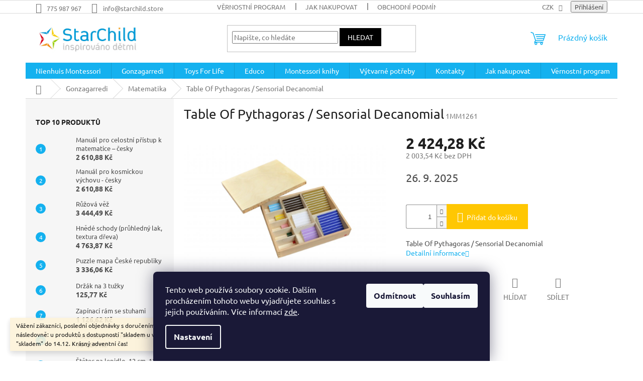

--- FILE ---
content_type: text/html; charset=utf-8
request_url: https://www.starchild.store/matematika-4/table-of-pythagoras-sensorial-decanomial/
body_size: 26650
content:
        <!doctype html><html lang="cs" dir="ltr" class="header-background-light external-fonts-loaded"><head><meta charset="utf-8" /><meta name="viewport" content="width=device-width,initial-scale=1" /><title>Table Of Pythagoras / Sensorial Decanomial - StarChild s.r.o.</title><link rel="preconnect" href="https://cdn.myshoptet.com" /><link rel="dns-prefetch" href="https://cdn.myshoptet.com" /><link rel="preload" href="https://cdn.myshoptet.com/prj/dist/master/cms/libs/jquery/jquery-1.11.3.min.js" as="script" /><link href="https://cdn.myshoptet.com/prj/dist/master/cms/templates/frontend_templates/shared/css/font-face/ubuntu.css" rel="stylesheet"><link href="https://cdn.myshoptet.com/prj/dist/master/shop/dist/font-shoptet-11.css.62c94c7785ff2cea73b2.css" rel="stylesheet"><script>
dataLayer = [];
dataLayer.push({'shoptet' : {
    "pageId": 941,
    "pageType": "productDetail",
    "currency": "CZK",
    "currencyInfo": {
        "decimalSeparator": ",",
        "exchangeRate": 1,
        "priceDecimalPlaces": 2,
        "symbol": "K\u010d",
        "symbolLeft": 0,
        "thousandSeparator": " "
    },
    "language": "cs",
    "projectId": 254996,
    "product": {
        "id": 15147,
        "guid": "55675662-a682-11ec-9954-0cc47a6c9370",
        "hasVariants": false,
        "codes": [
            {
                "code": "1MM1261"
            }
        ],
        "code": "1MM1261",
        "name": "Table Of Pythagoras \/ Sensorial Decanomial",
        "appendix": "",
        "weight": 0,
        "currentCategory": "GAM - Gonzagarredi Montessori | Matematika",
        "currentCategoryGuid": "23af7096-66f4-11eb-933a-002590dad85e",
        "defaultCategory": "GAM - Gonzagarredi Montessori | Matematika",
        "defaultCategoryGuid": "23af7096-66f4-11eb-933a-002590dad85e",
        "currency": "CZK",
        "priceWithVat": 2424.2800000000002
    },
    "stocks": [
        {
            "id": "ext",
            "title": "Sklad",
            "isDeliveryPoint": 0,
            "visibleOnEshop": 1
        }
    ],
    "cartInfo": {
        "id": null,
        "freeShipping": false,
        "freeShippingFrom": 4500,
        "leftToFreeGift": {
            "formattedPrice": "0 K\u010d",
            "priceLeft": 0
        },
        "freeGift": false,
        "leftToFreeShipping": {
            "priceLeft": 4500,
            "dependOnRegion": 0,
            "formattedPrice": "4 500 K\u010d"
        },
        "discountCoupon": [],
        "getNoBillingShippingPrice": {
            "withoutVat": 0,
            "vat": 0,
            "withVat": 0
        },
        "cartItems": [],
        "taxMode": "ORDINARY"
    },
    "cart": [],
    "customer": {
        "priceRatio": 1,
        "priceListId": 1,
        "groupId": null,
        "registered": false,
        "mainAccount": false
    }
}});
dataLayer.push({'cookie_consent' : {
    "marketing": "denied",
    "analytics": "denied"
}});
document.addEventListener('DOMContentLoaded', function() {
    shoptet.consent.onAccept(function(agreements) {
        if (agreements.length == 0) {
            return;
        }
        dataLayer.push({
            'cookie_consent' : {
                'marketing' : (agreements.includes(shoptet.config.cookiesConsentOptPersonalisation)
                    ? 'granted' : 'denied'),
                'analytics': (agreements.includes(shoptet.config.cookiesConsentOptAnalytics)
                    ? 'granted' : 'denied')
            },
            'event': 'cookie_consent'
        });
    });
});
</script>
<meta property="og:type" content="website"><meta property="og:site_name" content="starchild.store"><meta property="og:url" content="https://www.starchild.store/matematika-4/table-of-pythagoras-sensorial-decanomial/"><meta property="og:title" content="Table Of Pythagoras / Sensorial Decanomial - StarChild s.r.o."><meta name="author" content="StarChild s.r.o."><meta name="web_author" content="Shoptet.cz"><meta name="dcterms.rightsHolder" content="www.starchild.store"><meta name="robots" content="index,follow"><meta property="og:image" content="https://cdn.myshoptet.com/usr/www.starchild.store/user/shop/big/15147-5_table-of-pythagoras-sensorial-decanomial.jpg?63e5e4a0"><meta property="og:description" content="Table Of Pythagoras / Sensorial Decanomial. Table Of Pythagoras / Sensorial Decanomial"><meta name="description" content="Table Of Pythagoras / Sensorial Decanomial. Table Of Pythagoras / Sensorial Decanomial"><meta property="product:price:amount" content="2424.28"><meta property="product:price:currency" content="CZK"><style>:root {--color-primary: #14b1ef;--color-primary-h: 197;--color-primary-s: 87%;--color-primary-l: 51%;--color-primary-hover: #ffffff;--color-primary-hover-h: 0;--color-primary-hover-s: 0%;--color-primary-hover-l: 100%;--color-secondary: #ffc702;--color-secondary-h: 47;--color-secondary-s: 100%;--color-secondary-l: 50%;--color-secondary-hover: #f56b00;--color-secondary-hover-h: 26;--color-secondary-hover-s: 100%;--color-secondary-hover-l: 48%;--color-tertiary: #000000;--color-tertiary-h: 0;--color-tertiary-s: 0%;--color-tertiary-l: 0%;--color-tertiary-hover: #000000;--color-tertiary-hover-h: 0;--color-tertiary-hover-s: 0%;--color-tertiary-hover-l: 0%;--color-header-background: #ffffff;--template-font: "Ubuntu";--template-headings-font: "Ubuntu";--header-background-url: none;--cookies-notice-background: #1A1937;--cookies-notice-color: #F8FAFB;--cookies-notice-button-hover: #f5f5f5;--cookies-notice-link-hover: #27263f;--templates-update-management-preview-mode-content: "Náhled aktualizací šablony je aktivní pro váš prohlížeč."}</style>
    
    <link href="https://cdn.myshoptet.com/prj/dist/master/shop/dist/main-11.less.fcb4a42d7bd8a71b7ee2.css" rel="stylesheet" />
                <link href="https://cdn.myshoptet.com/prj/dist/master/shop/dist/mobile-header-v1-11.less.1ee105d41b5f713c21aa.css" rel="stylesheet" />
    
    <script>var shoptet = shoptet || {};</script>
    <script src="https://cdn.myshoptet.com/prj/dist/master/shop/dist/main-3g-header.js.05f199e7fd2450312de2.js"></script>
<!-- User include --><!-- service 1359(974) html code header -->
<link href="https://cdn.myshoptet.com/usr/sazimecesko.myshoptet.com/user/documents/planetwe/common.min.css?v=1.19" rel="stylesheet" />
<link href="https://cdn.myshoptet.com/usr/sazimecesko.myshoptet.com/user/documents/planetwe/Classic.min.css" rel="stylesheet" />

<!--
<link href="https://sazimecesko.myshoptet.com/user/documents/planetwe/common.css?v=1.24" rel="stylesheet" />
<link href="https://sazimecesko.myshoptet.com/user/documents/planetwe/Classic.css" rel="stylesheet" />
-->
<!-- project html code header -->
<style type="text/css">
.header-contacts { font-weight: 800 }

.availability-amount {
display: none;
}
.pr-list-flag, .bool-icon-single
{
color: #000;

</style>
<!-- /User include --><link rel="shortcut icon" href="/favicon.ico" type="image/x-icon" /><link rel="canonical" href="https://www.starchild.store/matematika-4/table-of-pythagoras-sensorial-decanomial/" />    <!-- Global site tag (gtag.js) - Google Analytics -->
    <script async src="https://www.googletagmanager.com/gtag/js?id=UA-115761525-2"></script>
    <script>
        
        window.dataLayer = window.dataLayer || [];
        function gtag(){dataLayer.push(arguments);}
        

                    console.debug('default consent data');

            gtag('consent', 'default', {"ad_storage":"denied","analytics_storage":"denied","ad_user_data":"denied","ad_personalization":"denied","wait_for_update":500});
            dataLayer.push({
                'event': 'default_consent'
            });
        
        gtag('js', new Date());

                gtag('config', 'UA-115761525-2', { 'groups': "UA" });
        
        
                gtag('config', 'AW-779642244');
        
        
        
        
        
        
                gtag('set', 'currency', 'CZK');

        gtag('event', 'view_item', {
            "send_to": "UA",
            "items": [
                {
                    "id": "1MM1261",
                    "name": "Table Of Pythagoras \/ Sensorial Decanomial",
                    "category": "GAM - Gonzagarredi Montessori \/ Matematika",
                                                            "price": 2003.54
                }
            ]
        });
        
        
        
        
        
        
        
        
        
        
        
        
        document.addEventListener('DOMContentLoaded', function() {
            if (typeof shoptet.tracking !== 'undefined') {
                for (var id in shoptet.tracking.bannersList) {
                    gtag('event', 'view_promotion', {
                        "send_to": "UA",
                        "promotions": [
                            {
                                "id": shoptet.tracking.bannersList[id].id,
                                "name": shoptet.tracking.bannersList[id].name,
                                "position": shoptet.tracking.bannersList[id].position
                            }
                        ]
                    });
                }
            }

            shoptet.consent.onAccept(function(agreements) {
                if (agreements.length !== 0) {
                    console.debug('gtag consent accept');
                    var gtagConsentPayload =  {
                        'ad_storage': agreements.includes(shoptet.config.cookiesConsentOptPersonalisation)
                            ? 'granted' : 'denied',
                        'analytics_storage': agreements.includes(shoptet.config.cookiesConsentOptAnalytics)
                            ? 'granted' : 'denied',
                                                                                                'ad_user_data': agreements.includes(shoptet.config.cookiesConsentOptPersonalisation)
                            ? 'granted' : 'denied',
                        'ad_personalization': agreements.includes(shoptet.config.cookiesConsentOptPersonalisation)
                            ? 'granted' : 'denied',
                        };
                    console.debug('update consent data', gtagConsentPayload);
                    gtag('consent', 'update', gtagConsentPayload);
                    dataLayer.push(
                        { 'event': 'update_consent' }
                    );
                }
            });
        });
    </script>
</head><body class="desktop id-941 in-matematika-4 template-11 type-product type-detail multiple-columns-body columns-1 ums_forms_redesign--off ums_a11y_category_page--on ums_discussion_rating_forms--off ums_flags_display_unification--on ums_a11y_login--on mobile-header-version-1"><noscript>
    <style>
        #header {
            padding-top: 0;
            position: relative !important;
            top: 0;
        }
        .header-navigation {
            position: relative !important;
        }
        .overall-wrapper {
            margin: 0 !important;
        }
        body:not(.ready) {
            visibility: visible !important;
        }
    </style>
    <div class="no-javascript">
        <div class="no-javascript__title">Musíte změnit nastavení vašeho prohlížeče</div>
        <div class="no-javascript__text">Podívejte se na: <a href="https://www.google.com/support/bin/answer.py?answer=23852">Jak povolit JavaScript ve vašem prohlížeči</a>.</div>
        <div class="no-javascript__text">Pokud používáte software na blokování reklam, může být nutné povolit JavaScript z této stránky.</div>
        <div class="no-javascript__text">Děkujeme.</div>
    </div>
</noscript>

        <div id="fb-root"></div>
        <script>
            window.fbAsyncInit = function() {
                FB.init({
//                    appId            : 'your-app-id',
                    autoLogAppEvents : true,
                    xfbml            : true,
                    version          : 'v19.0'
                });
            };
        </script>
        <script async defer crossorigin="anonymous" src="https://connect.facebook.net/cs_CZ/sdk.js"></script>    <div class="siteCookies siteCookies--bottom siteCookies--dark js-siteCookies" role="dialog" data-testid="cookiesPopup" data-nosnippet>
        <div class="siteCookies__form">
            <div class="siteCookies__content">
                <div class="siteCookies__text">
                    Tento web používá soubory cookie. Dalším procházením tohoto webu vyjadřujete souhlas s jejich používáním. Více informací <a href="http://www.starchild.store/podminky-ochrany-osobnich-udaju/" target="\" _blank="">zde</a>.
                </div>
                <p class="siteCookies__links">
                    <button class="siteCookies__link js-cookies-settings" aria-label="Nastavení cookies" data-testid="cookiesSettings">Nastavení</button>
                </p>
            </div>
            <div class="siteCookies__buttonWrap">
                                    <button class="siteCookies__button js-cookiesConsentSubmit" value="reject" aria-label="Odmítnout cookies" data-testid="buttonCookiesReject">Odmítnout</button>
                                <button class="siteCookies__button js-cookiesConsentSubmit" value="all" aria-label="Přijmout cookies" data-testid="buttonCookiesAccept">Souhlasím</button>
            </div>
        </div>
        <script>
            document.addEventListener("DOMContentLoaded", () => {
                const siteCookies = document.querySelector('.js-siteCookies');
                document.addEventListener("scroll", shoptet.common.throttle(() => {
                    const st = document.documentElement.scrollTop;
                    if (st > 1) {
                        siteCookies.classList.add('siteCookies--scrolled');
                    } else {
                        siteCookies.classList.remove('siteCookies--scrolled');
                    }
                }, 100));
            });
        </script>
    </div>
<a href="#content" class="skip-link sr-only">Přejít na obsah</a><div class="overall-wrapper"><div class="site-msg information"><div class="container"><div class="text">Vážení zákazníci, poslední objednávky s doručením do Vánoc přijímáme následovně: u produktů s dostupností "skladem u výrobce" do 4.12., u produktů "skladem" do 14.12. 
Krásný adventní čas!</div><div class="close js-close-information-msg"></div></div></div><div class="user-action"><div class="container">
    <div class="user-action-in">
                    <div id="login" class="user-action-login popup-widget login-widget" role="dialog" aria-labelledby="loginHeading">
        <div class="popup-widget-inner">
                            <h2 id="loginHeading">Přihlášení k vašemu účtu</h2><div id="customerLogin"><form action="/action/Customer/Login/" method="post" id="formLoginIncluded" class="csrf-enabled formLogin" data-testid="formLogin"><input type="hidden" name="referer" value="" /><div class="form-group"><div class="input-wrapper email js-validated-element-wrapper no-label"><input type="email" name="email" class="form-control" autofocus placeholder="E-mailová adresa (např. jan@novak.cz)" data-testid="inputEmail" autocomplete="email" required /></div></div><div class="form-group"><div class="input-wrapper password js-validated-element-wrapper no-label"><input type="password" name="password" class="form-control" placeholder="Heslo" data-testid="inputPassword" autocomplete="current-password" required /><span class="no-display">Nemůžete vyplnit toto pole</span><input type="text" name="surname" value="" class="no-display" /></div></div><div class="form-group"><div class="login-wrapper"><button type="submit" class="btn btn-secondary btn-text btn-login" data-testid="buttonSubmit">Přihlásit se</button><div class="password-helper"><a href="/registrace/" data-testid="signup" rel="nofollow">Nová registrace</a><a href="/klient/zapomenute-heslo/" rel="nofollow">Zapomenuté heslo</a></div></div></div></form>
</div>                    </div>
    </div>

                            <div id="cart-widget" class="user-action-cart popup-widget cart-widget loader-wrapper" data-testid="popupCartWidget" role="dialog" aria-hidden="true">
    <div class="popup-widget-inner cart-widget-inner place-cart-here">
        <div class="loader-overlay">
            <div class="loader"></div>
        </div>
    </div>

    <div class="cart-widget-button">
        <a href="/kosik/" class="btn btn-conversion" id="continue-order-button" rel="nofollow" data-testid="buttonNextStep">Pokračovat do košíku</a>
    </div>
</div>
            </div>
</div>
</div><div class="top-navigation-bar" data-testid="topNavigationBar">

    <div class="container">

        <div class="top-navigation-contacts">
            <strong>Zákaznická podpora:</strong><a href="tel:775987967" class="project-phone" aria-label="Zavolat na 775987967" data-testid="contactboxPhone"><span>775 987 967</span></a><a href="mailto:info@starchild.store" class="project-email" data-testid="contactboxEmail"><span>info@starchild.store</span></a>        </div>

                            <div class="top-navigation-menu">
                <div class="top-navigation-menu-trigger"></div>
                <ul class="top-navigation-bar-menu">
                                            <li class="top-navigation-menu-item-908">
                            <a href="/vernostni-program/" target="blank">Věrnostní program</a>
                        </li>
                                            <li class="top-navigation-menu-item-27">
                            <a href="/jak-nakupovat/" target="blank">Jak nakupovat</a>
                        </li>
                                            <li class="top-navigation-menu-item-39">
                            <a href="/obchodni-podminky/" target="blank">Obchodní podmínky</a>
                        </li>
                                            <li class="top-navigation-menu-item-691">
                            <a href="/podminky-ochrany-osobnich-udaju/" target="blank">Podmínky ochrany osobních údajů </a>
                        </li>
                                    </ul>
                <ul class="top-navigation-bar-menu-helper"></ul>
            </div>
        
        <div class="top-navigation-tools">
            <div class="responsive-tools">
                <a href="#" class="toggle-window" data-target="search" aria-label="Hledat" data-testid="linkSearchIcon"></a>
                                                            <a href="#" class="toggle-window" data-target="login"></a>
                                                    <a href="#" class="toggle-window" data-target="navigation" aria-label="Menu" data-testid="hamburgerMenu"></a>
            </div>
                <div class="dropdown">
        <span>Ceny v:</span>
        <button id="topNavigationDropdown" type="button" data-toggle="dropdown" aria-haspopup="true" aria-expanded="false">
            CZK
            <span class="caret"></span>
        </button>
        <ul class="dropdown-menu" aria-labelledby="topNavigationDropdown"><li><a href="/action/Currency/changeCurrency/?currencyCode=CZK" rel="nofollow">CZK</a></li><li><a href="/action/Currency/changeCurrency/?currencyCode=EUR" rel="nofollow">EUR</a></li></ul>
    </div>
            <button class="top-nav-button top-nav-button-login toggle-window" type="button" data-target="login" aria-haspopup="dialog" aria-controls="login" aria-expanded="false" data-testid="signin"><span>Přihlášení</span></button>        </div>

    </div>

</div>
<header id="header"><div class="container navigation-wrapper">
    <div class="header-top">
        <div class="site-name-wrapper">
            <div class="site-name"><a href="/" data-testid="linkWebsiteLogo"><img src="https://cdn.myshoptet.com/usr/www.starchild.store/user/logos/logo_large.jpg" alt="StarChild s.r.o." fetchpriority="low" /></a></div>        </div>
        <div class="search" itemscope itemtype="https://schema.org/WebSite">
            <meta itemprop="headline" content="Matematika"/><meta itemprop="url" content="https://www.starchild.store"/><meta itemprop="text" content="Table Of Pythagoras / Sensorial Decanomial. Table Of Pythagoras / Sensorial Decanomial"/>            <form action="/action/ProductSearch/prepareString/" method="post"
    id="formSearchForm" class="search-form compact-form js-search-main"
    itemprop="potentialAction" itemscope itemtype="https://schema.org/SearchAction" data-testid="searchForm">
    <fieldset>
        <meta itemprop="target"
            content="https://www.starchild.store/vyhledavani/?string={string}"/>
        <input type="hidden" name="language" value="cs"/>
        
            
<input
    type="search"
    name="string"
        class="query-input form-control search-input js-search-input"
    placeholder="Napište, co hledáte"
    autocomplete="off"
    required
    itemprop="query-input"
    aria-label="Vyhledávání"
    data-testid="searchInput"
>
            <button type="submit" class="btn btn-default" data-testid="searchBtn">Hledat</button>
        
    </fieldset>
</form>
        </div>
        <div class="navigation-buttons">
                
    <a href="/kosik/" class="btn btn-icon toggle-window cart-count" data-target="cart" data-hover="true" data-redirect="true" data-testid="headerCart" rel="nofollow" aria-haspopup="dialog" aria-expanded="false" aria-controls="cart-widget">
        
                <span class="sr-only">Nákupní košík</span>
        
            <span class="cart-price visible-lg-inline-block" data-testid="headerCartPrice">
                                    Prázdný košík                            </span>
        
    
            </a>
        </div>
    </div>
    <nav id="navigation" aria-label="Hlavní menu" data-collapsible="true"><div class="navigation-in menu"><ul class="menu-level-1" role="menubar" data-testid="headerMenuItems"><li class="menu-item-695 ext" role="none"><a href="/nienhuis-montessori/" data-testid="headerMenuItem" role="menuitem" aria-haspopup="true" aria-expanded="false"><b>Nienhuis Montessori</b><span class="submenu-arrow"></span></a><ul class="menu-level-2" aria-label="Nienhuis Montessori" tabindex="-1" role="menu"><li class="menu-item-713" role="none"><div class="menu-no-image"><a href="/pro-nejmensi/" data-testid="headerMenuItem" role="menuitem"><span>Pro nejmenší</span></a>
                        </div></li><li class="menu-item-716" role="none"><div class="menu-no-image"><a href="/prakticky-zivot/" data-testid="headerMenuItem" role="menuitem"><span>Praktický život</span></a>
                        </div></li><li class="menu-item-719" role="none"><div class="menu-no-image"><a href="/smyslova-vychova/" data-testid="headerMenuItem" role="menuitem"><span>Smyslová výchova</span></a>
                        </div></li><li class="menu-item-722" role="none"><div class="menu-no-image"><a href="/jazyk/" data-testid="headerMenuItem" role="menuitem"><span>Jazyk</span></a>
                        </div></li><li class="menu-item-725 has-third-level" role="none"><div class="menu-no-image"><a href="/matematika/" data-testid="headerMenuItem" role="menuitem"><span>Matematika</span></a>
                                                    <ul class="menu-level-3" role="menu">
                                                                    <li class="menu-item-1096" role="none">
                                        <a href="/geometrie-2/" data-testid="headerMenuItem" role="menuitem">
                                            Geometrie</a>                                    </li>
                                                            </ul>
                        </div></li><li class="menu-item-728" role="none"><div class="menu-no-image"><a href="/kosmicka-vychova/" data-testid="headerMenuItem" role="menuitem"><span>Kosmická výchova</span></a>
                        </div></li><li class="menu-item-731" role="none"><div class="menu-no-image"><a href="/biologie/" data-testid="headerMenuItem" role="menuitem"><span>Biologie</span></a>
                        </div></li><li class="menu-item-964" role="none"><div class="menu-no-image"><a href="/chemie/" data-testid="headerMenuItem" role="menuitem"><span>Chemie</span></a>
                        </div></li><li class="menu-item-734" role="none"><div class="menu-no-image"><a href="/zemepis/" data-testid="headerMenuItem" role="menuitem"><span>Zeměpis</span></a>
                        </div></li><li class="menu-item-970" role="none"><div class="menu-no-image"><a href="/dejepis/" data-testid="headerMenuItem" role="menuitem"><span>Dějepis</span></a>
                        </div></li><li class="menu-item-973" role="none"><div class="menu-no-image"><a href="/casove-osy/" data-testid="headerMenuItem" role="menuitem"><span>Časové osy</span></a>
                        </div></li><li class="menu-item-946" role="none"><div class="menu-no-image"><a href="/sport/" data-testid="headerMenuItem" role="menuitem"><span>Sport</span></a>
                        </div></li><li class="menu-item-849" role="none"><div class="menu-no-image"><a href="/ostatni/" data-testid="headerMenuItem" role="menuitem"><span>Ostatní</span></a>
                        </div></li><li class="menu-item-740" role="none"><div class="menu-no-image"><a href="/nahradni-dily/" data-testid="headerMenuItem" role="menuitem"><span>Náhradní díly</span></a>
                        </div></li><li class="menu-item-737 has-third-level" role="none"><div class="menu-no-image"><a href="/montessori-nabytek/" data-testid="headerMenuItem" role="menuitem"><span>Montessori nábytek</span></a>
                                                    <ul class="menu-level-3" role="menu">
                                                                    <li class="menu-item-882" role="none">
                                        <a href="/komody-a-skrinky/" data-testid="headerMenuItem" role="menuitem">
                                            Komody a skříňky</a>,                                    </li>
                                                                    <li class="menu-item-870" role="none">
                                        <a href="/zidle/" data-testid="headerMenuItem" role="menuitem">
                                            Židle</a>,                                    </li>
                                                                    <li class="menu-item-897" role="none">
                                        <a href="/stolicky/" data-testid="headerMenuItem" role="menuitem">
                                            Stoličky</a>,                                    </li>
                                                                    <li class="menu-item-873" role="none">
                                        <a href="/stoly/" data-testid="headerMenuItem" role="menuitem">
                                            Stoly</a>,                                    </li>
                                                                    <li class="menu-item-906" role="none">
                                        <a href="/stoly-pro-skupiny/" data-testid="headerMenuItem" role="menuitem">
                                            Stoly pro skupiny</a>,                                    </li>
                                                                    <li class="menu-item-876" role="none">
                                        <a href="/educo-nabytek/" data-testid="headerMenuItem" role="menuitem">
                                            Educo nábytek</a>                                    </li>
                                                            </ul>
                        </div></li></ul></li>
<li class="menu-item-917 ext" role="none"><a href="/gam-gonzagarredi-montessori/" data-testid="headerMenuItem" role="menuitem" aria-haspopup="true" aria-expanded="false"><b>Gonzagarredi</b><span class="submenu-arrow"></span></a><ul class="menu-level-2" aria-label="Gonzagarredi" tabindex="-1" role="menu"><li class="menu-item-932" role="none"><div class="menu-no-image"><a href="/pro-nejmensi-2/" data-testid="headerMenuItem" role="menuitem"><span>Pro nejmenší</span></a>
                        </div></li><li class="menu-item-993" role="none"><div class="menu-no-image"><a href="/prakticky-zivot-2/" data-testid="headerMenuItem" role="menuitem"><span>Praktický život</span></a>
                        </div></li><li class="menu-item-935" role="none"><div class="menu-no-image"><a href="/smyslova-vychova-2/" data-testid="headerMenuItem" role="menuitem"><span>Smyslová výchova</span></a>
                        </div></li><li class="menu-item-938" role="none"><div class="menu-no-image"><a href="/jazyk-3/" data-testid="headerMenuItem" role="menuitem"><span>Jazyk</span></a>
                        </div></li><li class="menu-item-941 active" role="none"><div class="menu-no-image"><a href="/matematika-4/" data-testid="headerMenuItem" role="menuitem"><span>Matematika</span></a>
                        </div></li><li class="menu-item-944" role="none"><div class="menu-no-image"><a href="/kosmicka/" data-testid="headerMenuItem" role="menuitem"><span>Kosmická výchova</span></a>
                        </div></li></ul></li>
<li class="menu-item-914 ext" role="none"><a href="/toys-for-life/" data-testid="headerMenuItem" role="menuitem" aria-haspopup="true" aria-expanded="false"><b>Toys For Life</b><span class="submenu-arrow"></span></a><ul class="menu-level-2" aria-label="Toys For Life" tabindex="-1" role="menu"><li class="menu-item-923" role="none"><div class="menu-no-image"><a href="/matematika-3/" data-testid="headerMenuItem" role="menuitem"><span>Matematika</span></a>
                        </div></li><li class="menu-item-926" role="none"><div class="menu-no-image"><a href="/jazyk-2/" data-testid="headerMenuItem" role="menuitem"><span>Jazyk</span></a>
                        </div></li><li class="menu-item-929" role="none"><div class="menu-no-image"><a href="/rozvoj-motoriky/" data-testid="headerMenuItem" role="menuitem"><span>Rozvoj motoriky</span></a>
                        </div></li><li class="menu-item-1081" role="none"><div class="menu-no-image"><a href="/priroda/" data-testid="headerMenuItem" role="menuitem"><span>Příroda</span></a>
                        </div></li></ul></li>
<li class="menu-item-698 ext" role="none"><a href="/educo/" data-testid="headerMenuItem" role="menuitem" aria-haspopup="true" aria-expanded="false"><b>Educo</b><span class="submenu-arrow"></span></a><ul class="menu-level-2" aria-label="Educo" tabindex="-1" role="menu"><li class="menu-item-1078" role="none"><div class="menu-no-image"><a href="/ucelena-rada-0-3-let/" data-testid="headerMenuItem" role="menuitem"><span>Ucelená řada 0 - 3 roky</span></a>
                        </div></li><li class="menu-item-900" role="none"><div class="menu-no-image"><a href="/cisla/" data-testid="headerMenuItem" role="menuitem"><span>Čísla</span></a>
                        </div></li><li class="menu-item-743 has-third-level" role="none"><div class="menu-no-image"><a href="/matematika-2/" data-testid="headerMenuItem" role="menuitem"><span>Matematika</span></a>
                                                    <ul class="menu-level-3" role="menu">
                                                                    <li class="menu-item-1083" role="none">
                                        <a href="/geometrie/" data-testid="headerMenuItem" role="menuitem">
                                            geometrie</a>                                    </li>
                                                            </ul>
                        </div></li><li class="menu-item-949" role="none"><div class="menu-no-image"><a href="/hodiny-a-cas/" data-testid="headerMenuItem" role="menuitem"><span>Hodiny a čas</span></a>
                        </div></li><li class="menu-item-888" role="none"><div class="menu-no-image"><a href="/jazyk-4/" data-testid="headerMenuItem" role="menuitem"><span>Jazyk</span></a>
                        </div></li><li class="menu-item-746" role="none"><div class="menu-no-image"><a href="/puzzle/" data-testid="headerMenuItem" role="menuitem"><span>Puzzle</span></a>
                        </div></li><li class="menu-item-749" role="none"><div class="menu-no-image"><a href="/pozorovani-a-porozumeni/" data-testid="headerMenuItem" role="menuitem"><span>Pozorování a porozumění</span></a>
                        </div></li><li class="menu-item-752" role="none"><div class="menu-no-image"><a href="/barvy-a-tvary/" data-testid="headerMenuItem" role="menuitem"><span>Barvy a tvary</span></a>
                        </div></li><li class="menu-item-958 has-third-level" role="none"><div class="menu-no-image"><a href="/rozvoj-motoriky-2/" data-testid="headerMenuItem" role="menuitem"><span>Rozvoj motoriky</span></a>
                                                    <ul class="menu-level-3" role="menu">
                                                                    <li class="menu-item-1086" role="none">
                                        <a href="/stavebnice-join-clips/" data-testid="headerMenuItem" role="menuitem">
                                            Stavebnice Join clips</a>                                    </li>
                                                            </ul>
                        </div></li><li class="menu-item-761" role="none"><div class="menu-no-image"><a href="/hmatovy-material/" data-testid="headerMenuItem" role="menuitem"><span>Hmatový materiál</span></a>
                        </div></li><li class="menu-item-755" role="none"><div class="menu-no-image"><a href="/vseobecny-rozvoj/" data-testid="headerMenuItem" role="menuitem"><span>Všeobecný rozvoj</span></a>
                        </div></li><li class="menu-item-879" role="none"><div class="menu-no-image"><a href="/pisek-a-voda/" data-testid="headerMenuItem" role="menuitem"><span>Písek a voda</span></a>
                        </div></li><li class="menu-item-758" role="none"><div class="menu-no-image"><a href="/stavby--konstrukce--dilna/" data-testid="headerMenuItem" role="menuitem"><span>Stavby, konstrukce, dílna</span></a>
                        </div></li><li class="menu-item-764" role="none"><div class="menu-no-image"><a href="/experimenty/" data-testid="headerMenuItem" role="menuitem"><span>Experimenty</span></a>
                        </div></li></ul></li>
<li class="menu-item-701 ext" role="none"><a href="/montessori-knihy/" data-testid="headerMenuItem" role="menuitem" aria-haspopup="true" aria-expanded="false"><b>Montessori knihy</b><span class="submenu-arrow"></span></a><ul class="menu-level-2" aria-label="Montessori knihy" tabindex="-1" role="menu"><li class="menu-item-773" role="none"><div class="menu-no-image"><a href="/knihy-a-cd-v-cestine/" data-testid="headerMenuItem" role="menuitem"><span>Knihy a CD v češtině</span></a>
                        </div></li><li class="menu-item-782" role="none"><div class="menu-no-image"><a href="/o-marii-montessori/" data-testid="headerMenuItem" role="menuitem"><span>O Marii Montessori</span></a>
                        </div></li><li class="menu-item-785" role="none"><div class="menu-no-image"><a href="/o-pomuckach/" data-testid="headerMenuItem" role="menuitem"><span>O pomůckách</span></a>
                        </div></li><li class="menu-item-855" role="none"><div class="menu-no-image"><a href="/o-metode-m-montessori/" data-testid="headerMenuItem" role="menuitem"><span>O metodě - od M. Montessori</span></a>
                        </div></li><li class="menu-item-864" role="none"><div class="menu-no-image"><a href="/o-metode-jini-autori/" data-testid="headerMenuItem" role="menuitem"><span>O metodě - od jiných autorů</span></a>
                        </div></li><li class="menu-item-861" role="none"><div class="menu-no-image"><a href="/k-vyuce/" data-testid="headerMenuItem" role="menuitem"><span>K výuce a organizaci školy</span></a>
                        </div></li><li class="menu-item-791" role="none"><div class="menu-no-image"><a href="/cd-a-dvd/" data-testid="headerMenuItem" role="menuitem"><span>CD a DVD</span></a>
                        </div></li></ul></li>
<li class="menu-item-704 ext" role="none"><a href="/vytvarne-potreby/" data-testid="headerMenuItem" role="menuitem" aria-haspopup="true" aria-expanded="false"><b>Výtvarné potřeby</b><span class="submenu-arrow"></span></a><ul class="menu-level-2" aria-label="Výtvarné potřeby" tabindex="-1" role="menu"><li class="menu-item-979" role="none"><div class="menu-no-image"><a href="/papiry-2/" data-testid="headerMenuItem" role="menuitem"><span>Papíry</span></a>
                        </div></li><li class="menu-item-894" role="none"><div class="menu-no-image"><a href="/pastelky--tuzky-a-orezavatka/" data-testid="headerMenuItem" role="menuitem"><span>Pastelky, tužky a ořezávátka</span></a>
                        </div></li><li class="menu-item-806" role="none"><div class="menu-no-image"><a href="/vypichovani/" data-testid="headerMenuItem" role="menuitem"><span>Vypichování</span></a>
                        </div></li><li class="menu-item-809" role="none"><div class="menu-no-image"><a href="/kridy--voskovky--pastely/" data-testid="headerMenuItem" role="menuitem"><span>Křídy, voskovky, pastely</span></a>
                        </div></li><li class="menu-item-803" role="none"><div class="menu-no-image"><a href="/strihani-a-lepeni/" data-testid="headerMenuItem" role="menuitem"><span>Stříhání a lepení</span></a>
                        </div></li><li class="menu-item-800" role="none"><div class="menu-no-image"><a href="/barvy--stetce--malovani/" data-testid="headerMenuItem" role="menuitem"><span>Barvy, štětce, malování</span></a>
                        </div></li><li class="menu-item-885" role="none"><div class="menu-no-image"><a href="/papiry/" data-testid="headerMenuItem" role="menuitem"><span>Papíry, laminovací folie</span></a>
                        </div></li><li class="menu-item-812" role="none"><div class="menu-no-image"><a href="/modelovani/" data-testid="headerMenuItem" role="menuitem"><span>Modelování</span></a>
                        </div></li><li class="menu-item-815" role="none"><div class="menu-no-image"><a href="/pomucky-k-tvoreni/" data-testid="headerMenuItem" role="menuitem"><span>Pomůcky k tvoření</span></a>
                        </div></li><li class="menu-item-818" role="none"><div class="menu-no-image"><a href="/heutink-kancelarske-potreby/" data-testid="headerMenuItem" role="menuitem"><span>Heutink kancelářské potřeby</span></a>
                        </div></li><li class="menu-item-821" role="none"><div class="menu-no-image"><a href="/razitka-ready2learn/" data-testid="headerMenuItem" role="menuitem"><span>Razítka Ready2Learn</span></a>
                        </div></li></ul></li>
<li class="menu-item-29" role="none"><a href="/kontakty/" target="blank" data-testid="headerMenuItem" role="menuitem" aria-expanded="false"><b>Kontakty</b></a></li>
<li class="menu-item-27" role="none"><a href="/jak-nakupovat/" target="blank" data-testid="headerMenuItem" role="menuitem" aria-expanded="false"><b>Jak nakupovat</b></a></li>
<li class="menu-item-908" role="none"><a href="/vernostni-program/" target="blank" data-testid="headerMenuItem" role="menuitem" aria-expanded="false"><b>Věrnostní program</b></a></li>
</ul>
    <ul class="navigationActions" role="menu">
                    <li class="ext" role="none">
                <a href="#">
                                            <span>
                            <span>Měna</span>
                            <span>(CZK)</span>
                        </span>
                                        <span class="submenu-arrow"></span>
                </a>
                <ul class="navigationActions__submenu menu-level-2" role="menu">
                    <li role="none">
                                                    <ul role="menu">
                                                                    <li class="navigationActions__submenu__item navigationActions__submenu__item--active" role="none">
                                        <a href="/action/Currency/changeCurrency/?currencyCode=CZK" rel="nofollow" role="menuitem">CZK</a>
                                    </li>
                                                                    <li class="navigationActions__submenu__item" role="none">
                                        <a href="/action/Currency/changeCurrency/?currencyCode=EUR" rel="nofollow" role="menuitem">EUR</a>
                                    </li>
                                                            </ul>
                                                                    </li>
                </ul>
            </li>
                            <li role="none">
                                    <a href="/login/?backTo=%2Fmatematika-4%2Ftable-of-pythagoras-sensorial-decanomial%2F" rel="nofollow" data-testid="signin" role="menuitem"><span>Přihlášení</span></a>
                            </li>
                        </ul>
</div><span class="navigation-close"></span></nav><div class="menu-helper" data-testid="hamburgerMenu"><span>Více</span></div>
</div></header><!-- / header -->


                    <div class="container breadcrumbs-wrapper">
            <div class="breadcrumbs navigation-home-icon-wrapper" itemscope itemtype="https://schema.org/BreadcrumbList">
                                                                            <span id="navigation-first" data-basetitle="StarChild s.r.o." itemprop="itemListElement" itemscope itemtype="https://schema.org/ListItem">
                <a href="/" itemprop="item" class="navigation-home-icon"><span class="sr-only" itemprop="name">Domů</span></a>
                <span class="navigation-bullet">/</span>
                <meta itemprop="position" content="1" />
            </span>
                                <span id="navigation-1" itemprop="itemListElement" itemscope itemtype="https://schema.org/ListItem">
                <a href="/gam-gonzagarredi-montessori/" itemprop="item" data-testid="breadcrumbsSecondLevel"><span itemprop="name">Gonzagarredi</span></a>
                <span class="navigation-bullet">/</span>
                <meta itemprop="position" content="2" />
            </span>
                                <span id="navigation-2" itemprop="itemListElement" itemscope itemtype="https://schema.org/ListItem">
                <a href="/matematika-4/" itemprop="item" data-testid="breadcrumbsSecondLevel"><span itemprop="name">Matematika</span></a>
                <span class="navigation-bullet">/</span>
                <meta itemprop="position" content="3" />
            </span>
                                            <span id="navigation-3" itemprop="itemListElement" itemscope itemtype="https://schema.org/ListItem" data-testid="breadcrumbsLastLevel">
                <meta itemprop="item" content="https://www.starchild.store/matematika-4/table-of-pythagoras-sensorial-decanomial/" />
                <meta itemprop="position" content="4" />
                <span itemprop="name" data-title="Table Of Pythagoras / Sensorial Decanomial">Table Of Pythagoras / Sensorial Decanomial <span class="appendix"></span></span>
            </span>
            </div>
        </div>
    
<div id="content-wrapper" class="container content-wrapper">
    
    <div class="content-wrapper-in">
                                                <aside class="sidebar sidebar-left"  data-testid="sidebarMenu">
                                                                                                <div class="sidebar-inner">
                                                                                                                                                                        <div class="box box-bg-variant box-sm box-topProducts">        <div class="top-products-wrapper js-top10" >
        <h4><span>Top 10 produktů</span></h4>
        <ol class="top-products">
                            <li class="display-image">
                                            <a href="/knihy-a-cd-v-cestine/manual-pro-celostni-pristup-k-matematice---cesky/" class="top-products-image">
                            <img src="data:image/svg+xml,%3Csvg%20width%3D%22100%22%20height%3D%22100%22%20xmlns%3D%22http%3A%2F%2Fwww.w3.org%2F2000%2Fsvg%22%3E%3C%2Fsvg%3E" alt="Manuál pro celostní přístup k matematice – česky" width="100" height="100"  data-src="https://cdn.myshoptet.com/usr/www.starchild.store/user/shop/related/2655_manual-pro-celostni-pristup-k-matematice---cesky.jpg?5bf43865" fetchpriority="low" />
                        </a>
                                        <a href="/knihy-a-cd-v-cestine/manual-pro-celostni-pristup-k-matematice---cesky/" class="top-products-content">
                        <span class="top-products-name">  Manuál pro celostní přístup k matematice – česky</span>
                        
                                                        <strong>
                                2 610,88 Kč
                                

                            </strong>
                                                    
                    </a>
                </li>
                            <li class="display-image">
                                            <a href="/knihy-a-cd-v-cestine/manual-pro-kosmickou-vychovu-cesky/" class="top-products-image">
                            <img src="data:image/svg+xml,%3Csvg%20width%3D%22100%22%20height%3D%22100%22%20xmlns%3D%22http%3A%2F%2Fwww.w3.org%2F2000%2Fsvg%22%3E%3C%2Fsvg%3E" alt="Manuál pro kosmickou výchovu - česky" width="100" height="100"  data-src="https://cdn.myshoptet.com/usr/www.starchild.store/user/shop/related/11544_manual-pro-kosmickou-vychovu-cesky.jpg?5bf5b3e6" fetchpriority="low" />
                        </a>
                                        <a href="/knihy-a-cd-v-cestine/manual-pro-kosmickou-vychovu-cesky/" class="top-products-content">
                        <span class="top-products-name">  Manuál pro kosmickou výchovu - česky</span>
                        
                                                        <strong>
                                2 610,88 Kč
                                

                            </strong>
                                                    
                    </a>
                </li>
                            <li class="display-image">
                                            <a href="/smyslova-vychova/ruzova-vez/" class="top-products-image">
                            <img src="data:image/svg+xml,%3Csvg%20width%3D%22100%22%20height%3D%22100%22%20xmlns%3D%22http%3A%2F%2Fwww.w3.org%2F2000%2Fsvg%22%3E%3C%2Fsvg%3E" alt="Růžová věž" width="100" height="100"  data-src="https://cdn.myshoptet.com/usr/www.starchild.store/user/shop/related/5379-1_ruzova-vez.jpg?63e6ec9e" fetchpriority="low" />
                        </a>
                                        <a href="/smyslova-vychova/ruzova-vez/" class="top-products-content">
                        <span class="top-products-name">  Růžová věž</span>
                        
                                                        <strong>
                                3 444,49 Kč
                                

                            </strong>
                                                    
                    </a>
                </li>
                            <li class="display-image">
                                            <a href="/smyslova-vychova/hnede-schody--pruhledny-lak--textura-dreva/" class="top-products-image">
                            <img src="data:image/svg+xml,%3Csvg%20width%3D%22100%22%20height%3D%22100%22%20xmlns%3D%22http%3A%2F%2Fwww.w3.org%2F2000%2Fsvg%22%3E%3C%2Fsvg%3E" alt="Hnědé schody (průhledný lak, textura dřeva)" width="100" height="100"  data-src="https://cdn.myshoptet.com/usr/www.starchild.store/user/shop/related/1398-1_hnede-schody--pruhledny-lak--textura-dreva.jpg?63e6ed8c" fetchpriority="low" />
                        </a>
                                        <a href="/smyslova-vychova/hnede-schody--pruhledny-lak--textura-dreva/" class="top-products-content">
                        <span class="top-products-name">  Hnědé schody (průhledný lak, textura dřeva)</span>
                        
                                                        <strong>
                                4 763,87 Kč
                                

                            </strong>
                                                    
                    </a>
                </li>
                            <li class="display-image">
                                            <a href="/nienhuis-montessori/puzzle-mapa-ceske-republiky/" class="top-products-image">
                            <img src="data:image/svg+xml,%3Csvg%20width%3D%22100%22%20height%3D%22100%22%20xmlns%3D%22http%3A%2F%2Fwww.w3.org%2F2000%2Fsvg%22%3E%3C%2Fsvg%3E" alt="Puzzle mapa České republiky" width="100" height="100"  data-src="https://cdn.myshoptet.com/usr/www.starchild.store/user/shop/related/12045_puzzle-mapa-ceske-republiky.jpg?5bf43950" fetchpriority="low" />
                        </a>
                                        <a href="/nienhuis-montessori/puzzle-mapa-ceske-republiky/" class="top-products-content">
                        <span class="top-products-name">  Puzzle mapa České republiky</span>
                        
                                                        <strong>
                                3 336,06 Kč
                                

                            </strong>
                                                    
                    </a>
                </li>
                            <li class="display-image">
                                            <a href="/jazyk/drzak-na-3-tuzky/" class="top-products-image">
                            <img src="data:image/svg+xml,%3Csvg%20width%3D%22100%22%20height%3D%22100%22%20xmlns%3D%22http%3A%2F%2Fwww.w3.org%2F2000%2Fsvg%22%3E%3C%2Fsvg%3E" alt="Držák na 3 tužky" width="100" height="100"  data-src="https://cdn.myshoptet.com/usr/www.starchild.store/user/shop/related/219-1_drzak-na-3-tuzky.jpg?63e6ed3c" fetchpriority="low" />
                        </a>
                                        <a href="/jazyk/drzak-na-3-tuzky/" class="top-products-content">
                        <span class="top-products-name">  Držák na 3 tužky</span>
                        
                                                        <strong>
                                125,77 Kč
                                

                            </strong>
                                                    
                    </a>
                </li>
                            <li class="display-image">
                                            <a href="/prakticky-zivot/zapinaci-ram-se-stuhami/" class="top-products-image">
                            <img src="data:image/svg+xml,%3Csvg%20width%3D%22100%22%20height%3D%22100%22%20xmlns%3D%22http%3A%2F%2Fwww.w3.org%2F2000%2Fsvg%22%3E%3C%2Fsvg%3E" alt="Zapínací rám se stuhami" width="100" height="100"  data-src="https://cdn.myshoptet.com/usr/www.starchild.store/user/shop/related/51-1_zapinaci-ram-se-stuhami.jpg?63e6e982" fetchpriority="low" />
                        </a>
                                        <a href="/prakticky-zivot/zapinaci-ram-se-stuhami/" class="top-products-content">
                        <span class="top-products-name">  Zapínací rám se stuhami</span>
                        
                                                        <strong>
                                1 126,62 Kč
                                

                            </strong>
                                                    
                    </a>
                </li>
                            <li class="display-image">
                                            <a href="/jazyk/pastelky---cervene--12-ks/" class="top-products-image">
                            <img src="data:image/svg+xml,%3Csvg%20width%3D%22100%22%20height%3D%22100%22%20xmlns%3D%22http%3A%2F%2Fwww.w3.org%2F2000%2Fsvg%22%3E%3C%2Fsvg%3E" alt="Pastelky – červené, 12 ks" width="100" height="100"  data-src="https://cdn.myshoptet.com/usr/www.starchild.store/user/shop/related/234-1_pastelky---cervene--12-ks.jpg?63e6ed34" fetchpriority="low" />
                        </a>
                                        <a href="/jazyk/pastelky---cervene--12-ks/" class="top-products-content">
                        <span class="top-products-name">  Pastelky – červené, 12 ks</span>
                        
                                                        <strong>
                                104,61 Kč
                                

                            </strong>
                                                    
                    </a>
                </li>
                            <li class="display-image">
                                            <a href="/prakticky-zivot/stetec-na-lepidlo--12-cm--12-ks/" class="top-products-image">
                            <img src="data:image/svg+xml,%3Csvg%20width%3D%22100%22%20height%3D%22100%22%20xmlns%3D%22http%3A%2F%2Fwww.w3.org%2F2000%2Fsvg%22%3E%3C%2Fsvg%3E" alt="Štětec na lepidlo, 12 cm, 12 ks" width="100" height="100"  data-src="https://cdn.myshoptet.com/usr/www.starchild.store/user/shop/related/198-1_stetec-na-lepidlo--12-cm--12-ks.jpg?63e6eb88" fetchpriority="low" />
                        </a>
                                        <a href="/prakticky-zivot/stetec-na-lepidlo--12-cm--12-ks/" class="top-products-content">
                        <span class="top-products-name">  Štětec na lepidlo, 12 cm, 12 ks</span>
                        
                                                        <strong>
                                61,71 Kč
                                

                            </strong>
                                                    
                    </a>
                </li>
                            <li class="display-image">
                                            <a href="/vypichovani/bodec-na-propichovani-vypichovatka-14-cm/" class="top-products-image">
                            <img src="data:image/svg+xml,%3Csvg%20width%3D%22100%22%20height%3D%22100%22%20xmlns%3D%22http%3A%2F%2Fwww.w3.org%2F2000%2Fsvg%22%3E%3C%2Fsvg%3E" alt="Bodec na propichování, 14 cm" width="100" height="100"  data-src="https://cdn.myshoptet.com/usr/www.starchild.store/user/shop/related/6153-2_bodec-na-propichovani--14-cm.jpg?63e6e9f6" fetchpriority="low" />
                        </a>
                                        <a href="/vypichovani/bodec-na-propichovani-vypichovatka-14-cm/" class="top-products-content">
                        <span class="top-products-name">  Bodec na propichování, 14 cm</span>
                        
                                                        <strong>
                                11,75 Kč
                                

                            </strong>
                                                    
                    </a>
                </li>
                    </ol>
    </div>
</div>
                                                                                                            <div class="box box-bg-default box-sm box-facebook">            <div id="facebookWidget">
            <h4><span>Facebook</span></h4>
            <div class="fb-page" data-href="https://www.facebook.com/StarChild.Montessori/" data-hide-cover="false" data-show-facepile="true" data-show-posts="false" data-width="275" data-height="398" style="overflow:hidden"><div class="fb-xfbml-parse-ignore"><blockquote cite="https://www.facebook.com/StarChild.Montessori/"><a href="https://www.facebook.com/StarChild.Montessori/">StarChild s.r.o.</a></blockquote></div></div>

        </div>
    </div>
                                                                                                            <div class="box box-bg-variant box-sm box-instagram">            <h4><span>Instagram</span></h4>
        <div class="instagram-widget columns-3">
            <a href="https://www.instagram.com/p/DN5rU_8DPsC/" target="_blank">
            <img
                                    src="[data-uri]"
                                            data-src="https://cdn.myshoptet.com/usr/www.starchild.store/user/system/instagram/320_539950838_18134581006434032_5959861973316311587_n.webp"
                                                    alt="Ke každé objednávce nad 12 tisíc korun vám jako dárek přibalíme sošku Marie Montessori. Oslavujeme 155. narozeniny Marie..."
                                    data-thumbnail-small="https://cdn.myshoptet.com/usr/www.starchild.store/user/system/instagram/320_539950838_18134581006434032_5959861973316311587_n.webp"
                    data-thumbnail-medium="https://cdn.myshoptet.com/usr/www.starchild.store/user/system/instagram/658_539950838_18134581006434032_5959861973316311587_n.webp"
                            />
        </a>
            <a href="https://www.instagram.com/p/DNvfLcsXPDA/" target="_blank">
            <img
                                    src="[data-uri]"
                                            data-src="https://cdn.myshoptet.com/usr/www.starchild.store/user/system/instagram/320_539253768_18134224879434032_1852045872838083526_n.jpg"
                                                    alt="20% sleva na oslavu narozenin MM 🎂"
                                    data-thumbnail-small="https://cdn.myshoptet.com/usr/www.starchild.store/user/system/instagram/320_539253768_18134224879434032_1852045872838083526_n.jpg"
                    data-thumbnail-medium="https://cdn.myshoptet.com/usr/www.starchild.store/user/system/instagram/658_539253768_18134224879434032_1852045872838083526_n.jpg"
                            />
        </a>
            <a href="https://www.instagram.com/p/DNkmCbENmDu/" target="_blank">
            <img
                                    src="[data-uri]"
                                            data-src="https://cdn.myshoptet.com/usr/www.starchild.store/user/system/instagram/320_536735789_18133817215434032_8491461749023262192_n.webp"
                                                    alt="Blíží se narozeniny Marie Motessori... již příští týden! A my pro vás opět chystáme super akci 🤗 Vše začne 25.8.2025, tak..."
                                    data-thumbnail-small="https://cdn.myshoptet.com/usr/www.starchild.store/user/system/instagram/320_536735789_18133817215434032_8491461749023262192_n.webp"
                    data-thumbnail-medium="https://cdn.myshoptet.com/usr/www.starchild.store/user/system/instagram/658_536735789_18133817215434032_8491461749023262192_n.webp"
                            />
        </a>
            <a href="https://www.instagram.com/p/C5Bn932O7m-/" target="_blank">
            <img
                                    src="[data-uri]"
                                            data-src="https://cdn.myshoptet.com/usr/www.starchild.store/user/system/instagram/320_434458181_341239312255816_8956894516620077383_n.jpg"
                                                    alt="Slavíme narozeniny Maria Montessori 🥳 25% slevou"
                                    data-thumbnail-small="https://cdn.myshoptet.com/usr/www.starchild.store/user/system/instagram/320_434458181_341239312255816_8956894516620077383_n.jpg"
                    data-thumbnail-medium="https://cdn.myshoptet.com/usr/www.starchild.store/user/system/instagram/658_434458181_341239312255816_8956894516620077383_n.jpg"
                            />
        </a>
            <a href="https://www.instagram.com/p/C4KlumAtsTJ/" target="_blank">
            <img
                                    src="[data-uri]"
                                            data-src="https://cdn.myshoptet.com/usr/www.starchild.store/user/system/instagram/320_431690950_932803164773222_8470967050142007555_n.jpg"
                                                    alt="Akce -25% na geometrii"
                                    data-thumbnail-small="https://cdn.myshoptet.com/usr/www.starchild.store/user/system/instagram/320_431690950_932803164773222_8470967050142007555_n.jpg"
                    data-thumbnail-medium="https://cdn.myshoptet.com/usr/www.starchild.store/user/system/instagram/658_431690950_932803164773222_8470967050142007555_n.jpg"
                            />
        </a>
            <a href="https://www.instagram.com/p/C4HPfoDo0c6/" target="_blank">
            <img
                                    src="[data-uri]"
                                            data-src="https://cdn.myshoptet.com/usr/www.starchild.store/user/system/instagram/320_431229695_1186550195644646_5427739251546290839_n.webp"
                                                    alt="-25 % na geometrii! 📐 Skvělá sleva, díky které mohou být vaše poličky zase o něco plnější 👌 Na našem e-shopu použijte..."
                                    data-thumbnail-small="https://cdn.myshoptet.com/usr/www.starchild.store/user/system/instagram/320_431229695_1186550195644646_5427739251546290839_n.webp"
                    data-thumbnail-medium="https://cdn.myshoptet.com/usr/www.starchild.store/user/system/instagram/658_431229695_1186550195644646_5427739251546290839_n.webp"
                            />
        </a>
            <a href="https://www.instagram.com/p/C0vjQd0sdlY/" target="_blank">
            <img
                                    src="[data-uri]"
                                            data-src="https://cdn.myshoptet.com/usr/www.starchild.store/user/system/instagram/320_489960355_1207057991422537_1988931704148240310_n.jpg"
                                                    alt="Pokud si přejete dostat objednávku ještě před Vánoci, objednávejte do středy 13.12. Pozdější objednávky budou zpracovány,..."
                                    data-thumbnail-small="https://cdn.myshoptet.com/usr/www.starchild.store/user/system/instagram/320_489960355_1207057991422537_1988931704148240310_n.jpg"
                    data-thumbnail-medium="https://cdn.myshoptet.com/usr/www.starchild.store/user/system/instagram/658_489960355_1207057991422537_1988931704148240310_n.jpg"
                            />
        </a>
            <a href="https://www.instagram.com/p/C0df3u4uhzH/" target="_blank">
            <img
                                    src="[data-uri]"
                                            data-src="https://cdn.myshoptet.com/usr/www.starchild.store/user/system/instagram/320_408251193_382836864406951_5795733760774831213_n.jpg"
                                                    alt="20% sleva na montessori novinky"
                                    data-thumbnail-small="https://cdn.myshoptet.com/usr/www.starchild.store/user/system/instagram/320_408251193_382836864406951_5795733760774831213_n.jpg"
                    data-thumbnail-medium="https://cdn.myshoptet.com/usr/www.starchild.store/user/system/instagram/658_408251193_382836864406951_5795733760774831213_n.jpg"
                            />
        </a>
            <a href="https://www.instagram.com/p/Cz3UcR7Iti2/" target="_blank">
            <img
                                    src="[data-uri]"
                                            data-src="https://cdn.myshoptet.com/usr/www.starchild.store/user/system/instagram/320_403722530_357904409985553_4144527308831936550_n.webp"
                                                    alt="Už jste přihlášeni do našeho newsletteru? Ne? Stačí použít tento kód a jste tam ;)"
                                    data-thumbnail-small="https://cdn.myshoptet.com/usr/www.starchild.store/user/system/instagram/320_403722530_357904409985553_4144527308831936550_n.webp"
                    data-thumbnail-medium="https://cdn.myshoptet.com/usr/www.starchild.store/user/system/instagram/658_403722530_357904409985553_4144527308831936550_n.webp"
                            />
        </a>
        <div class="instagram-follow-btn">
        <span>
            <a href="https://www.instagram.com/starchild_sro/" target="_blank">
                Sledovat na Instagramu            </a>
        </span>
    </div>
</div>

    </div>
                                                                    </div>
                                                            </aside>
                            <main id="content" class="content narrow">
                            
<div class="p-detail" itemscope itemtype="https://schema.org/Product">

    
    <meta itemprop="name" content="Table Of Pythagoras / Sensorial Decanomial" />
    <meta itemprop="category" content="Úvodní stránka &gt; Gonzagarredi &gt; Matematika &gt; Table Of Pythagoras / Sensorial Decanomial" />
    <meta itemprop="url" content="https://www.starchild.store/matematika-4/table-of-pythagoras-sensorial-decanomial/" />
    <meta itemprop="image" content="https://cdn.myshoptet.com/usr/www.starchild.store/user/shop/big/15147-5_table-of-pythagoras-sensorial-decanomial.jpg?63e5e4a0" />
            <meta itemprop="description" content="Table Of Pythagoras / Sensorial Decanomial" />
                                <meta itemprop="gtin13" content="8719924056100" />            
        <div class="p-detail-inner">

        <div class="p-detail-inner-header">
            <h1>
                  Table Of Pythagoras / Sensorial Decanomial            </h1>

                <span class="p-code">
        <span class="p-code-label">Kód:</span>
                    <span>1MM1261</span>
            </span>
        </div>

        <form action="/action/Cart/addCartItem/" method="post" id="product-detail-form" class="pr-action csrf-enabled" data-testid="formProduct">

            <meta itemprop="productID" content="15147" /><meta itemprop="identifier" content="55675662-a682-11ec-9954-0cc47a6c9370" /><meta itemprop="sku" content="1MM1261" /><span itemprop="offers" itemscope itemtype="https://schema.org/Offer"><meta itemprop="url" content="https://www.starchild.store/matematika-4/table-of-pythagoras-sensorial-decanomial/" /><meta itemprop="price" content="2424.28" /><meta itemprop="priceCurrency" content="CZK" /><link itemprop="itemCondition" href="https://schema.org/NewCondition" /></span><input type="hidden" name="productId" value="15147" /><input type="hidden" name="priceId" value="15243" /><input type="hidden" name="language" value="cs" />

            <div class="row product-top">

                <div class="col-xs-12">

                    <div class="p-detail-info">
                        
                        
                        
                    </div>

                </div>

                <div class="col-xs-12 col-lg-6 p-image-wrapper">

                    
                    <div class="p-image" style="" data-testid="mainImage">

                        

    


                        

<a href="https://cdn.myshoptet.com/usr/www.starchild.store/user/shop/big/15147-5_table-of-pythagoras-sensorial-decanomial.jpg?63e5e4a0" class="p-main-image cloud-zoom" data-href="https://cdn.myshoptet.com/usr/www.starchild.store/user/shop/orig/15147-5_table-of-pythagoras-sensorial-decanomial.jpg?63e5e4a0"><img src="https://cdn.myshoptet.com/usr/www.starchild.store/user/shop/big/15147-5_table-of-pythagoras-sensorial-decanomial.jpg?63e5e4a0" alt="Table Of Pythagoras / Sensorial Decanomial" width="1024" height="768"  fetchpriority="high" />
</a>                    </div>

                    
    <div class="p-thumbnails-wrapper">

        <div class="p-thumbnails">

            <div class="p-thumbnails-inner">

                <div>
                                                                                        <a href="https://cdn.myshoptet.com/usr/www.starchild.store/user/shop/big/15147-5_table-of-pythagoras-sensorial-decanomial.jpg?63e5e4a0" class="p-thumbnail highlighted">
                            <img src="data:image/svg+xml,%3Csvg%20width%3D%22100%22%20height%3D%22100%22%20xmlns%3D%22http%3A%2F%2Fwww.w3.org%2F2000%2Fsvg%22%3E%3C%2Fsvg%3E" alt="Table Of Pythagoras / Sensorial Decanomial" width="100" height="100"  data-src="https://cdn.myshoptet.com/usr/www.starchild.store/user/shop/related/15147-5_table-of-pythagoras-sensorial-decanomial.jpg?63e5e4a0" fetchpriority="low" />
                        </a>
                        <a href="https://cdn.myshoptet.com/usr/www.starchild.store/user/shop/big/15147-5_table-of-pythagoras-sensorial-decanomial.jpg?63e5e4a0" class="cbox-gal" data-gallery="lightbox[gallery]" data-alt="Table Of Pythagoras / Sensorial Decanomial"></a>
                                                                    <a href="https://cdn.myshoptet.com/usr/www.starchild.store/user/shop/big/15147-6_table-of-pythagoras-sensorial-decanomial.jpg?63e5e4a0" class="p-thumbnail">
                            <img src="data:image/svg+xml,%3Csvg%20width%3D%22100%22%20height%3D%22100%22%20xmlns%3D%22http%3A%2F%2Fwww.w3.org%2F2000%2Fsvg%22%3E%3C%2Fsvg%3E" alt="Table Of Pythagoras / Sensorial Decanomial" width="100" height="100"  data-src="https://cdn.myshoptet.com/usr/www.starchild.store/user/shop/related/15147-6_table-of-pythagoras-sensorial-decanomial.jpg?63e5e4a0" fetchpriority="low" />
                        </a>
                        <a href="https://cdn.myshoptet.com/usr/www.starchild.store/user/shop/big/15147-6_table-of-pythagoras-sensorial-decanomial.jpg?63e5e4a0" class="cbox-gal" data-gallery="lightbox[gallery]" data-alt="Table Of Pythagoras / Sensorial Decanomial"></a>
                                                                    <a href="https://cdn.myshoptet.com/usr/www.starchild.store/user/shop/big/15147-7_table-of-pythagoras-sensorial-decanomial.jpg?63e5e4a0" class="p-thumbnail">
                            <img src="data:image/svg+xml,%3Csvg%20width%3D%22100%22%20height%3D%22100%22%20xmlns%3D%22http%3A%2F%2Fwww.w3.org%2F2000%2Fsvg%22%3E%3C%2Fsvg%3E" alt="Table Of Pythagoras / Sensorial Decanomial" width="100" height="100"  data-src="https://cdn.myshoptet.com/usr/www.starchild.store/user/shop/related/15147-7_table-of-pythagoras-sensorial-decanomial.jpg?63e5e4a0" fetchpriority="low" />
                        </a>
                        <a href="https://cdn.myshoptet.com/usr/www.starchild.store/user/shop/big/15147-7_table-of-pythagoras-sensorial-decanomial.jpg?63e5e4a0" class="cbox-gal" data-gallery="lightbox[gallery]" data-alt="Table Of Pythagoras / Sensorial Decanomial"></a>
                                                                    <a href="https://cdn.myshoptet.com/usr/www.starchild.store/user/shop/big/15147-8_table-of-pythagoras-sensorial-decanomial.jpg?63e5e4a0" class="p-thumbnail">
                            <img src="data:image/svg+xml,%3Csvg%20width%3D%22100%22%20height%3D%22100%22%20xmlns%3D%22http%3A%2F%2Fwww.w3.org%2F2000%2Fsvg%22%3E%3C%2Fsvg%3E" alt="Table Of Pythagoras / Sensorial Decanomial" width="100" height="100"  data-src="https://cdn.myshoptet.com/usr/www.starchild.store/user/shop/related/15147-8_table-of-pythagoras-sensorial-decanomial.jpg?63e5e4a0" fetchpriority="low" />
                        </a>
                        <a href="https://cdn.myshoptet.com/usr/www.starchild.store/user/shop/big/15147-8_table-of-pythagoras-sensorial-decanomial.jpg?63e5e4a0" class="cbox-gal" data-gallery="lightbox[gallery]" data-alt="Table Of Pythagoras / Sensorial Decanomial"></a>
                                                                    <a href="https://cdn.myshoptet.com/usr/www.starchild.store/user/shop/big/15147-9_table-of-pythagoras-sensorial-decanomial.jpg?63e5e4a0" class="p-thumbnail">
                            <img src="data:image/svg+xml,%3Csvg%20width%3D%22100%22%20height%3D%22100%22%20xmlns%3D%22http%3A%2F%2Fwww.w3.org%2F2000%2Fsvg%22%3E%3C%2Fsvg%3E" alt="Table Of Pythagoras / Sensorial Decanomial" width="100" height="100"  data-src="https://cdn.myshoptet.com/usr/www.starchild.store/user/shop/related/15147-9_table-of-pythagoras-sensorial-decanomial.jpg?63e5e4a0" fetchpriority="low" />
                        </a>
                        <a href="https://cdn.myshoptet.com/usr/www.starchild.store/user/shop/big/15147-9_table-of-pythagoras-sensorial-decanomial.jpg?63e5e4a0" class="cbox-gal" data-gallery="lightbox[gallery]" data-alt="Table Of Pythagoras / Sensorial Decanomial"></a>
                                    </div>

            </div>

            <a href="#" class="thumbnail-prev"></a>
            <a href="#" class="thumbnail-next"></a>

        </div>

    </div>


                </div>

                <div class="col-xs-12 col-lg-6 p-info-wrapper">

                    
                    
                        <div class="p-final-price-wrapper">

                                                                                    <strong class="price-final" data-testid="productCardPrice">
            <span class="price-final-holder">
                2 424,28 Kč
    

        </span>
    </strong>
                                <span class="price-additional">
                                        2 003,54 Kč
            bez DPH                            </span>
                                <span class="price-measure">
                    
                        </span>
                            

                        </div>

                    
                    
                                                                                    <div class="availability-value" title="Dostupnost">
                                    

    
    <span class="availability-label" data-testid="labelAvailability">
                    26. 9. 2025            </span>
    
                                </div>
                                                    
                        <table class="detail-parameters">
                            <tbody>
                            
                            
                            
                                                                                    </tbody>
                        </table>

                                                                            
                            <div class="add-to-cart" data-testid="divAddToCart">
                
<span class="quantity">
    <span
        class="increase-tooltip js-increase-tooltip"
        data-trigger="manual"
        data-container="body"
        data-original-title="Není možné zakoupit více než 9999 ks."
        aria-hidden="true"
        role="tooltip"
        data-testid="tooltip">
    </span>

    <span
        class="decrease-tooltip js-decrease-tooltip"
        data-trigger="manual"
        data-container="body"
        data-original-title="Minimální množství, které lze zakoupit, je 1 ks."
        aria-hidden="true"
        role="tooltip"
        data-testid="tooltip">
    </span>
    <label>
        <input
            type="number"
            name="amount"
            value="1"
            class="amount"
            autocomplete="off"
            data-decimals="0"
                        step="1"
            min="1"
            max="9999"
            aria-label="Množství"
            data-testid="cartAmount"/>
    </label>

    <button
        class="increase"
        type="button"
        aria-label="Zvýšit množství o 1"
        data-testid="increase">
            <span class="increase__sign">&plus;</span>
    </button>

    <button
        class="decrease"
        type="button"
        aria-label="Snížit množství o 1"
        data-testid="decrease">
            <span class="decrease__sign">&minus;</span>
    </button>
</span>
                    
    <button type="submit" class="btn btn-lg btn-conversion add-to-cart-button" data-testid="buttonAddToCart" aria-label="Přidat do košíku Table Of Pythagoras / Sensorial Decanomial">Přidat do košíku</button>

            </div>
                    
                    
                    

                                            <div class="p-short-description" data-testid="productCardShortDescr">
                            Table Of Pythagoras / Sensorial Decanomial
                        </div>
                    
                                            <p data-testid="productCardDescr">
                            <a href="#description" class="chevron-after chevron-down-after" data-toggle="tab" data-external="1" data-force-scroll="true">Detailní informace</a>
                        </p>
                    
                    <div class="social-buttons-wrapper">
                        <div class="link-icons watchdog-active" data-testid="productDetailActionIcons">
    <a href="#" class="link-icon print" title="Tisknout produkt"><span>Tisk</span></a>
    <a href="/matematika-4/table-of-pythagoras-sensorial-decanomial:dotaz/" class="link-icon chat" title="Mluvit s prodejcem" rel="nofollow"><span>Zeptat se</span></a>
            <a href="/matematika-4/table-of-pythagoras-sensorial-decanomial:hlidat-cenu/" class="link-icon watchdog" title="Hlídat cenu" rel="nofollow"><span>Hlídat</span></a>
                <a href="#" class="link-icon share js-share-buttons-trigger" title="Sdílet produkt"><span>Sdílet</span></a>
    </div>
                            <div class="social-buttons no-display">
                    <div class="twitter">
                <script>
        window.twttr = (function(d, s, id) {
            var js, fjs = d.getElementsByTagName(s)[0],
                t = window.twttr || {};
            if (d.getElementById(id)) return t;
            js = d.createElement(s);
            js.id = id;
            js.src = "https://platform.twitter.com/widgets.js";
            fjs.parentNode.insertBefore(js, fjs);
            t._e = [];
            t.ready = function(f) {
                t._e.push(f);
            };
            return t;
        }(document, "script", "twitter-wjs"));
        </script>

<a
    href="https://twitter.com/share"
    class="twitter-share-button"
        data-lang="cs"
    data-url="https://www.starchild.store/matematika-4/table-of-pythagoras-sensorial-decanomial/"
>Tweet</a>

            </div>
                    <div class="facebook">
                <div
            data-layout="button_count"
        class="fb-like"
        data-action="like"
        data-show-faces="false"
        data-share="false"
                        data-width="285"
        data-height="26"
    >
</div>

            </div>
                                <div class="close-wrapper">
        <a href="#" class="close-after js-share-buttons-trigger" title="Sdílet produkt">Zavřít</a>
    </div>

            </div>
                    </div>

                    
                </div>

            </div>

        </form>
    </div>

    
        
    
        
    <div class="shp-tabs-wrapper p-detail-tabs-wrapper">
        <div class="row">
            <div class="col-sm-12 shp-tabs-row responsive-nav">
                <div class="shp-tabs-holder">
    <ul id="p-detail-tabs" class="shp-tabs p-detail-tabs visible-links" role="tablist">
                            <li class="shp-tab active" data-testid="tabDescription">
                <a href="#description" class="shp-tab-link" role="tab" data-toggle="tab">Popis</a>
            </li>
                                                                                                                         <li class="shp-tab" data-testid="tabDiscussion">
                                <a href="#productDiscussion" class="shp-tab-link" role="tab" data-toggle="tab">Diskuze</a>
            </li>
                                        </ul>
</div>
            </div>
            <div class="col-sm-12 ">
                <div id="tab-content" class="tab-content">
                                                                                                            <div id="description" class="tab-pane fade in active" role="tabpanel">
        <div class="description-inner">
            <div class="basic-description">
                <h3>Detailní popis produktu</h3>
                                    The Colored Bead Stairs are used for activities of addition, subtraction and multiplication. Includes a hardwood box with lid.
                            </div>
            
            <div class="extended-description">
            <h3>Doplňkové parametry</h3>
            <table class="detail-parameters">
                <tbody>
                    <tr>
    <th>
        <span class="row-header-label">
            Kategorie<span class="row-header-label-colon">:</span>
        </span>
    </th>
    <td>
        <a href="/matematika-4/">Matematika</a>    </td>
</tr>
    <tr class="productEan">
      <th>
          <span class="row-header-label productEan__label">
              EAN<span class="row-header-label-colon">:</span>
          </span>
      </th>
      <td>
          <span class="productEan__value">8719924056100</span>
      </td>
  </tr>
                </tbody>
            </table>
        </div>
    
        </div>
    </div>
                                                                                                                                                    <div id="productDiscussion" class="tab-pane fade" role="tabpanel" data-testid="areaDiscussion">
        <div id="discussionWrapper" class="discussion-wrapper unveil-wrapper" data-parent-tab="productDiscussion" data-testid="wrapperDiscussion">
                                    
    <div class="discussionContainer js-discussion-container" data-editorid="discussion">
                    <p data-testid="textCommentNotice">Buďte první, kdo napíše příspěvek k této položce. </p>
                            <p class="helpNote" data-testid="textCommentNotice">Pouze registrovaní uživatelé mohou vkládat příspěvky. Prosím <a href="/login/?backTo=%2Fmatematika-4%2Ftable-of-pythagoras-sensorial-decanomial%2F" title="Přihlášení" rel="nofollow">přihlaste se</a> nebo se <a href="/registrace/" title="Registrace" rel="nofollow">registrujte</a>.</p>
                                        <div id="discussion-form" class="discussion-form vote-form js-hidden">
                            <form action="/action/ProductDiscussion/addPost/" method="post" id="formDiscussion" data-testid="formDiscussion">
    <input type="hidden" name="formId" value="9" />
    <input type="hidden" name="discussionEntityId" value="15147" />
            <div class="row">
        <div class="form-group col-xs-12 col-sm-6">
            <input type="text" name="fullName" value="" id="fullName" class="form-control" placeholder="Jméno" data-testid="inputUserName"/>
                        <span class="no-display">Nevyplňujte toto pole:</span>
            <input type="text" name="surname" value="" class="no-display" />
        </div>
        <div class="form-group js-validated-element-wrapper no-label col-xs-12 col-sm-6">
            <input type="email" name="email" value="" id="email" class="form-control js-validate-required" placeholder="E-mail" data-testid="inputEmail"/>
        </div>
        <div class="col-xs-12">
            <div class="form-group">
                <input type="text" name="title" id="title" class="form-control" placeholder="Název" data-testid="inputTitle" />
            </div>
            <div class="form-group no-label js-validated-element-wrapper">
                <textarea name="message" id="message" class="form-control js-validate-required" rows="7" placeholder="Komentář" data-testid="inputMessage"></textarea>
            </div>
                                <div class="form-group js-validated-element-wrapper consents consents-first">
            <input
                type="hidden"
                name="consents[]"
                id="discussionConsents37"
                value="37"
                                                        data-special-message="validatorConsent"
                            />
                                        <label for="discussionConsents37" class="whole-width">
                                        Vložením komentáře souhlasíte s <a href="/podminky-ochrany-osobnich-udaju/" target="_blank" rel="noopener noreferrer">podmínkami ochrany osobních údajů</a>
                </label>
                    </div>
                            <fieldset class="box box-sm box-bg-default">
    <h4>Bezpečnostní kontrola</h4>
    <div class="form-group captcha-image">
        <img src="[data-uri]" alt="" data-testid="imageCaptcha" width="150" height="40"  fetchpriority="low" />
    </div>
    <div class="form-group js-validated-element-wrapper smart-label-wrapper">
        <label for="captcha"><span class="required-asterisk">Opište text z obrázku</span></label>
        <input type="text" id="captcha" name="captcha" class="form-control js-validate js-validate-required">
    </div>
</fieldset>
            <div class="form-group">
                <input type="submit" value="Odeslat komentář" class="btn btn-sm btn-primary" data-testid="buttonSendComment" />
            </div>
        </div>
    </div>
</form>

                    </div>
                    </div>

        </div>
    </div>
                                                        </div>
            </div>
        </div>
    </div>

</div>
                    </main>
    </div>
    
            
    
</div>
        
        
                            <footer id="footer">
                    <h2 class="sr-only">Zápatí</h2>
                    
                                                                <div class="container footer-rows">
                            
    

<div class="site-name"><a href="/" data-testid="linkWebsiteLogo"><img src="data:image/svg+xml,%3Csvg%20width%3D%221%22%20height%3D%221%22%20xmlns%3D%22http%3A%2F%2Fwww.w3.org%2F2000%2Fsvg%22%3E%3C%2Fsvg%3E" alt="StarChild s.r.o." data-src="https://cdn.myshoptet.com/usr/www.starchild.store/user/logos/logo_large.jpg" fetchpriority="low" /></a></div>
<div class="custom-footer elements-3">
                    
                
        <div class="custom-footer__newsletter extended">
                                                                                                                <div class="newsletter-header">
        <h4 class="topic"><span>Odebírat newsletter</span></h4>
        
    </div>
            <form action="/action/MailForm/subscribeToNewsletters/" method="post" id="formNewsletterWidget" class="subscribe-form compact-form">
    <fieldset>
        <input type="hidden" name="formId" value="2" />
                <span class="no-display">Nevyplňujte toto pole:</span>
        <input type="text" name="surname" class="no-display" />
        <div class="validator-msg-holder js-validated-element-wrapper">
            <input type="email" name="email" class="form-control" placeholder="Vaše e-mailová adresa" required />
        </div>
                                <br />
            <div>
                                    <div class="form-group js-validated-element-wrapper consents consents-first">
            <input
                type="hidden"
                name="consents[]"
                id="newsletterWidgetConsents31"
                value="31"
                                                        data-special-message="validatorConsent"
                            />
                                        <label for="newsletterWidgetConsents31" class="whole-width">
                                        Vložením e-mailu souhlasíte s <a href="/podminky-ochrany-osobnich-udaju/" target="_blank" rel="noopener noreferrer">podmínkami ochrany osobních údajů</a>
                </label>
                    </div>
                </div>
                <fieldset class="box box-sm box-bg-default">
    <h4>Bezpečnostní kontrola</h4>
    <div class="form-group captcha-image">
        <img src="[data-uri]" alt="" data-testid="imageCaptcha" width="150" height="40"  fetchpriority="low" />
    </div>
    <div class="form-group js-validated-element-wrapper smart-label-wrapper">
        <label for="captcha"><span class="required-asterisk">Opište text z obrázku</span></label>
        <input type="text" id="captcha" name="captcha" class="form-control js-validate js-validate-required">
    </div>
</fieldset>
        <button type="submit" class="btn btn-default btn-arrow-right"><span class="sr-only">Přihlásit se</span></button>
    </fieldset>
</form>

    
                                                        </div>
                    
                
        <div class="custom-footer__articles ">
                                                                                                                        <h4><span>Informace pro vás</span></h4>
    <ul>
                    <li><a href="/vernostni-program/" target="blank">Věrnostní program</a></li>
                    <li><a href="/jak-nakupovat/" target="blank">Jak nakupovat</a></li>
                    <li><a href="/obchodni-podminky/" target="blank">Obchodní podmínky</a></li>
                    <li><a href="/podminky-ochrany-osobnich-udaju/" target="blank">Podmínky ochrany osobních údajů </a></li>
            </ul>

                                                        </div>
                    
                
        <div class="custom-footer__contact ">
                                                                                                            <h4><span>Kontakt</span></h4>


    <div class="contact-box no-image" data-testid="contactbox">
                
        <ul>
                            <li>
                    <span class="mail" data-testid="contactboxEmail">
                                                    <a href="mailto:info&#64;starchild.store">info<!---->&#64;<!---->starchild.store</a>
                                            </span>
                </li>
            
                            <li>
                    <span class="tel">
                                                                                <a href="tel:775987967" aria-label="Zavolat na 775987967" data-testid="contactboxPhone">
                                775 987 967
                            </a>
                                            </span>
                </li>
            
            
            

                                    <li>
                        <span class="facebook">
                            <a href="https://www.facebook.com/StarChild.Montessori/" title="Facebook" target="_blank" data-testid="contactboxFacebook">
                                                                Spojte se s námi
                                                            </a>
                        </span>
                    </li>
                
                
                                    <li>
                        <span class="instagram">
                            <a href="https://www.instagram.com/starchild_sro/" title="Instagram" target="_blank" data-testid="contactboxInstagram">starchild_sro</a>
                        </span>
                    </li>
                
                
                
                
                
            

        </ul>

    </div>


<script type="application/ld+json">
    {
        "@context" : "https://schema.org",
        "@type" : "Organization",
        "name" : "StarChild s.r.o.",
        "url" : "https://www.starchild.store",
                "employee" : "Zuzka Pelcová",
                    "email" : "info@starchild.store",
                            "telephone" : "775 987 967",
                                
                                                                                            "sameAs" : ["https://www.facebook.com/StarChild.Montessori/\", \"\", \"https://www.instagram.com/starchild_sro/"]
            }
</script>

                                                        </div>
    </div>
                        </div>
                                        
                    <div class="container footer-links-icons">
                    <ul class="footer-links" data-editorid="footerLinks">
            <li class="footer-link">
            <a href="https://www.jiskracz.cz" target="blank">
Jiskra CZ
</a>
        </li>
            <li class="footer-link">
            <a href="https://www.xyloba.cz" target="blank">
Xyloba
</a>
        </li>
    </ul>
                        </div>
    
                    
                        <div class="container footer-bottom">
                            <span id="signature" style="display: inline-block !important; visibility: visible !important;"><a href="https://www.shoptet.cz/?utm_source=footer&utm_medium=link&utm_campaign=create_by_shoptet" class="image" target="_blank"><img src="data:image/svg+xml,%3Csvg%20width%3D%2217%22%20height%3D%2217%22%20xmlns%3D%22http%3A%2F%2Fwww.w3.org%2F2000%2Fsvg%22%3E%3C%2Fsvg%3E" data-src="https://cdn.myshoptet.com/prj/dist/master/cms/img/common/logo/shoptetLogo.svg" width="17" height="17" alt="Shoptet" class="vam" fetchpriority="low" /></a><a href="https://www.shoptet.cz/?utm_source=footer&utm_medium=link&utm_campaign=create_by_shoptet" class="title" target="_blank">Vytvořil Shoptet</a></span>
                            <span class="copyright" data-testid="textCopyright">
                                Copyright 2026 <strong>StarChild s.r.o.</strong>. Všechna práva vyhrazena.                                                                    <a href="#" class="cookies-settings js-cookies-settings" data-testid="cookiesSettings">Upravit nastavení cookies</a>
                                                            </span>
                        </div>
                    
                    
                                            
                </footer>
                <!-- / footer -->
                    
        </div>
        <!-- / overall-wrapper -->

                    <script src="https://cdn.myshoptet.com/prj/dist/master/cms/libs/jquery/jquery-1.11.3.min.js"></script>
                <script>var shoptet = shoptet || {};shoptet.abilities = {"about":{"generation":3,"id":"11"},"config":{"category":{"product":{"image_size":"detail"}},"navigation_breakpoint":767,"number_of_active_related_products":4,"product_slider":{"autoplay":false,"autoplay_speed":3000,"loop":true,"navigation":true,"pagination":true,"shadow_size":0}},"elements":{"recapitulation_in_checkout":true},"feature":{"directional_thumbnails":false,"extended_ajax_cart":false,"extended_search_whisperer":false,"fixed_header":false,"images_in_menu":true,"product_slider":false,"simple_ajax_cart":true,"smart_labels":false,"tabs_accordion":false,"tabs_responsive":true,"top_navigation_menu":true,"user_action_fullscreen":false}};shoptet.design = {"template":{"name":"Classic","colorVariant":"11-one"},"layout":{"homepage":"list","subPage":"list","productDetail":"list"},"colorScheme":{"conversionColor":"#ffc702","conversionColorHover":"#f56b00","color1":"#14b1ef","color2":"#ffffff","color3":"#000000","color4":"#000000"},"fonts":{"heading":"Ubuntu","text":"Ubuntu"},"header":{"backgroundImage":null,"image":null,"logo":"https:\/\/www.starchild.storeuser\/logos\/logo_large.jpg","color":"#ffffff"},"background":{"enabled":false,"color":null,"image":null}};shoptet.config = {};shoptet.events = {};shoptet.runtime = {};shoptet.content = shoptet.content || {};shoptet.updates = {};shoptet.messages = [];shoptet.messages['lightboxImg'] = "Obrázek";shoptet.messages['lightboxOf'] = "z";shoptet.messages['more'] = "Více";shoptet.messages['cancel'] = "Zrušit";shoptet.messages['removedItem'] = "Položka byla odstraněna z košíku.";shoptet.messages['discountCouponWarning'] = "Zapomněli jste uplatnit slevový kupón. Pro pokračování jej uplatněte pomocí tlačítka vedle vstupního pole, nebo jej smažte.";shoptet.messages['charsNeeded'] = "Prosím, použijte minimálně 3 znaky!";shoptet.messages['invalidCompanyId'] = "Neplané IČ, povoleny jsou pouze číslice";shoptet.messages['needHelp'] = "Potřebujete pomoc?";shoptet.messages['showContacts'] = "Zobrazit kontakty";shoptet.messages['hideContacts'] = "Skrýt kontakty";shoptet.messages['ajaxError'] = "Došlo k chybě; obnovte prosím stránku a zkuste to znovu.";shoptet.messages['variantWarning'] = "Zvolte prosím variantu produktu.";shoptet.messages['chooseVariant'] = "Zvolte variantu";shoptet.messages['unavailableVariant'] = "Tato varianta není dostupná a není možné ji objednat.";shoptet.messages['withVat'] = "včetně DPH";shoptet.messages['withoutVat'] = "bez DPH";shoptet.messages['toCart'] = "Do košíku";shoptet.messages['emptyCart'] = "Prázdný košík";shoptet.messages['change'] = "Změnit";shoptet.messages['chosenBranch'] = "Zvolená pobočka";shoptet.messages['validatorRequired'] = "Povinné pole";shoptet.messages['validatorEmail'] = "Prosím vložte platnou e-mailovou adresu";shoptet.messages['validatorUrl'] = "Prosím vložte platnou URL adresu";shoptet.messages['validatorDate'] = "Prosím vložte platné datum";shoptet.messages['validatorNumber'] = "Vložte číslo";shoptet.messages['validatorDigits'] = "Prosím vložte pouze číslice";shoptet.messages['validatorCheckbox'] = "Zadejte prosím všechna povinná pole";shoptet.messages['validatorConsent'] = "Bez souhlasu nelze odeslat.";shoptet.messages['validatorPassword'] = "Hesla se neshodují";shoptet.messages['validatorInvalidPhoneNumber'] = "Vyplňte prosím platné telefonní číslo bez předvolby.";shoptet.messages['validatorInvalidPhoneNumberSuggestedRegion'] = "Neplatné číslo — navržený region: %1";shoptet.messages['validatorInvalidCompanyId'] = "Neplatné IČ, musí být ve tvaru jako %1";shoptet.messages['validatorFullName'] = "Nezapomněli jste příjmení?";shoptet.messages['validatorHouseNumber'] = "Prosím zadejte správné číslo domu";shoptet.messages['validatorZipCode'] = "Zadané PSČ neodpovídá zvolené zemi";shoptet.messages['validatorShortPhoneNumber'] = "Telefonní číslo musí mít min. 8 znaků";shoptet.messages['choose-personal-collection'] = "Prosím vyberte místo doručení u osobního odběru, není zvoleno.";shoptet.messages['choose-external-shipping'] = "Upřesněte prosím vybraný způsob dopravy";shoptet.messages['choose-ceska-posta'] = "Pobočka České Pošty není určena, zvolte prosím některou";shoptet.messages['choose-hupostPostaPont'] = "Pobočka Maďarské pošty není vybrána, zvolte prosím nějakou";shoptet.messages['choose-postSk'] = "Pobočka Slovenské pošty není zvolena, vyberte prosím některou";shoptet.messages['choose-ulozenka'] = "Pobočka Uloženky nebyla zvolena, prosím vyberte některou";shoptet.messages['choose-zasilkovna'] = "Pobočka Zásilkovny nebyla zvolena, prosím vyberte některou";shoptet.messages['choose-ppl-cz'] = "Pobočka PPL ParcelShop nebyla vybrána, vyberte prosím jednu";shoptet.messages['choose-glsCz'] = "Pobočka GLS ParcelShop nebyla zvolena, prosím vyberte některou";shoptet.messages['choose-dpd-cz'] = "Ani jedna z poboček služby DPD Parcel Shop nebyla zvolená, prosím vyberte si jednu z možností.";shoptet.messages['watchdogType'] = "Je zapotřebí vybrat jednu z možností u sledování produktu.";shoptet.messages['watchdog-consent-required'] = "Musíte zaškrtnout všechny povinné souhlasy";shoptet.messages['watchdogEmailEmpty'] = "Prosím vyplňte e-mail";shoptet.messages['privacyPolicy'] = 'Musíte souhlasit s ochranou osobních údajů';shoptet.messages['amountChanged'] = '(množství bylo změněno)';shoptet.messages['unavailableCombination'] = 'Není k dispozici v této kombinaci';shoptet.messages['specifyShippingMethod'] = 'Upřesněte dopravu';shoptet.messages['PIScountryOptionMoreBanks'] = 'Možnost platby z %1 bank';shoptet.messages['PIScountryOptionOneBank'] = 'Možnost platby z 1 banky';shoptet.messages['PIScurrencyInfoCZK'] = 'V měně CZK lze zaplatit pouze prostřednictvím českých bank.';shoptet.messages['PIScurrencyInfoHUF'] = 'V měně HUF lze zaplatit pouze prostřednictvím maďarských bank.';shoptet.messages['validatorVatIdWaiting'] = "Ověřujeme";shoptet.messages['validatorVatIdValid'] = "Ověřeno";shoptet.messages['validatorVatIdInvalid'] = "DIČ se nepodařilo ověřit, i přesto můžete objednávku dokončit";shoptet.messages['validatorVatIdInvalidOrderForbid'] = "Zadané DIČ nelze nyní ověřit, protože služba ověřování je dočasně nedostupná. Zkuste opakovat zadání později, nebo DIČ vymažte s vaši objednávku dokončete v režimu OSS. Případně kontaktujte prodejce.";shoptet.messages['validatorVatIdInvalidOssRegime'] = "Zadané DIČ nemůže být ověřeno, protože služba ověřování je dočasně nedostupná. Vaše objednávka bude dokončena v režimu OSS. Případně kontaktujte prodejce.";shoptet.messages['previous'] = "Předchozí";shoptet.messages['next'] = "Následující";shoptet.messages['close'] = "Zavřít";shoptet.messages['imageWithoutAlt'] = "Tento obrázek nemá popisek";shoptet.messages['newQuantity'] = "Nové množství:";shoptet.messages['currentQuantity'] = "Aktuální množství:";shoptet.messages['quantityRange'] = "Prosím vložte číslo v rozmezí %1 a %2";shoptet.messages['skipped'] = "Přeskočeno";shoptet.messages.validator = {};shoptet.messages.validator.nameRequired = "Zadejte jméno a příjmení.";shoptet.messages.validator.emailRequired = "Zadejte e-mailovou adresu (např. jan.novak@example.com).";shoptet.messages.validator.phoneRequired = "Zadejte telefonní číslo.";shoptet.messages.validator.messageRequired = "Napište komentář.";shoptet.messages.validator.descriptionRequired = shoptet.messages.validator.messageRequired;shoptet.messages.validator.captchaRequired = "Vyplňte bezpečnostní kontrolu.";shoptet.messages.validator.consentsRequired = "Potvrďte svůj souhlas.";shoptet.messages.validator.scoreRequired = "Zadejte počet hvězdiček.";shoptet.messages.validator.passwordRequired = "Zadejte heslo, které bude obsahovat min. 4 znaky.";shoptet.messages.validator.passwordAgainRequired = shoptet.messages.validator.passwordRequired;shoptet.messages.validator.currentPasswordRequired = shoptet.messages.validator.passwordRequired;shoptet.messages.validator.birthdateRequired = "Zadejte datum narození.";shoptet.messages.validator.billFullNameRequired = "Zadejte jméno a příjmení.";shoptet.messages.validator.deliveryFullNameRequired = shoptet.messages.validator.billFullNameRequired;shoptet.messages.validator.billStreetRequired = "Zadejte název ulice.";shoptet.messages.validator.deliveryStreetRequired = shoptet.messages.validator.billStreetRequired;shoptet.messages.validator.billHouseNumberRequired = "Zadejte číslo domu.";shoptet.messages.validator.deliveryHouseNumberRequired = shoptet.messages.validator.billHouseNumberRequired;shoptet.messages.validator.billZipRequired = "Zadejte PSČ.";shoptet.messages.validator.deliveryZipRequired = shoptet.messages.validator.billZipRequired;shoptet.messages.validator.billCityRequired = "Zadejte název města.";shoptet.messages.validator.deliveryCityRequired = shoptet.messages.validator.billCityRequired;shoptet.messages.validator.companyIdRequired = "Zadejte IČ.";shoptet.messages.validator.vatIdRequired = "Zadejte DIČ.";shoptet.messages.validator.billCompanyRequired = "Zadejte název společnosti.";shoptet.messages['loading'] = "Načítám…";shoptet.messages['stillLoading'] = "Stále načítám…";shoptet.messages['loadingFailed'] = "Načtení se nezdařilo. Zkuste to znovu.";shoptet.messages['productsSorted'] = "Produkty seřazeny.";shoptet.messages['formLoadingFailed'] = "Formulář se nepodařilo načíst. Zkuste to prosím znovu.";shoptet.messages.moreInfo = "Více informací";shoptet.config.showAdvancedOrder = true;shoptet.config.orderingProcess = {active: false,step: false};shoptet.config.documentsRounding = '3';shoptet.config.documentPriceDecimalPlaces = '0';shoptet.config.thousandSeparator = ' ';shoptet.config.decSeparator = ',';shoptet.config.decPlaces = '2';shoptet.config.decPlacesSystemDefault = '2';shoptet.config.currencySymbol = 'Kč';shoptet.config.currencySymbolLeft = '0';shoptet.config.defaultVatIncluded = 1;shoptet.config.defaultProductMaxAmount = 9999;shoptet.config.inStockAvailabilityId = -1;shoptet.config.defaultProductMaxAmount = 9999;shoptet.config.inStockAvailabilityId = -1;shoptet.config.cartActionUrl = '/action/Cart';shoptet.config.advancedOrderUrl = '/action/Cart/GetExtendedOrder/';shoptet.config.cartContentUrl = '/action/Cart/GetCartContent/';shoptet.config.stockAmountUrl = '/action/ProductStockAmount/';shoptet.config.addToCartUrl = '/action/Cart/addCartItem/';shoptet.config.removeFromCartUrl = '/action/Cart/deleteCartItem/';shoptet.config.updateCartUrl = '/action/Cart/setCartItemAmount/';shoptet.config.addDiscountCouponUrl = '/action/Cart/addDiscountCoupon/';shoptet.config.setSelectedGiftUrl = '/action/Cart/setSelectedGift/';shoptet.config.rateProduct = '/action/ProductDetail/RateProduct/';shoptet.config.customerDataUrl = '/action/OrderingProcess/step2CustomerAjax/';shoptet.config.registerUrl = '/registrace/';shoptet.config.agreementCookieName = 'site-agreement';shoptet.config.cookiesConsentUrl = '/action/CustomerCookieConsent/';shoptet.config.cookiesConsentIsActive = 1;shoptet.config.cookiesConsentOptAnalytics = 'analytics';shoptet.config.cookiesConsentOptPersonalisation = 'personalisation';shoptet.config.cookiesConsentOptNone = 'none';shoptet.config.cookiesConsentRefuseDuration = 180;shoptet.config.cookiesConsentName = 'CookiesConsent';shoptet.config.agreementCookieExpire = 30;shoptet.config.cookiesConsentSettingsUrl = '/cookies-settings/';shoptet.config.fonts = {"google":{"attributes":"300,400,700,900:latin-ext","families":["Ubuntu"],"urls":["https:\/\/cdn.myshoptet.com\/prj\/dist\/master\/cms\/templates\/frontend_templates\/shared\/css\/font-face\/ubuntu.css"]},"custom":{"families":["shoptet"],"urls":["https:\/\/cdn.myshoptet.com\/prj\/dist\/master\/shop\/dist\/font-shoptet-11.css.62c94c7785ff2cea73b2.css"]}};shoptet.config.mobileHeaderVersion = '1';shoptet.config.fbCAPIEnabled = false;shoptet.config.fbPixelEnabled = false;shoptet.config.fbCAPIUrl = '/action/FacebookCAPI/';shoptet.content.regexp = /strana-[0-9]+[\/]/g;shoptet.content.colorboxHeader = '<div class="colorbox-html-content">';shoptet.content.colorboxFooter = '</div>';shoptet.customer = {};shoptet.csrf = shoptet.csrf || {};shoptet.csrf.token = 'csrf_e9K4FLMr91131698f1cbd340';shoptet.csrf.invalidTokenModal = '<div><h2>Přihlaste se prosím znovu</h2><p>Omlouváme se, ale Váš CSRF token pravděpodobně vypršel. Abychom mohli udržet Vaši bezpečnost na co největší úrovni potřebujeme, abyste se znovu přihlásili.</p><p>Děkujeme za pochopení.</p><div><a href="/login/?backTo=%2Fmatematika-4%2Ftable-of-pythagoras-sensorial-decanomial%2F">Přihlášení</a></div></div> ';shoptet.csrf.formsSelector = 'csrf-enabled';shoptet.csrf.submitListener = true;shoptet.csrf.validateURL = '/action/ValidateCSRFToken/Index/';shoptet.csrf.refreshURL = '/action/RefreshCSRFTokenNew/Index/';shoptet.csrf.enabled = true;shoptet.config.googleAnalytics ||= {};shoptet.config.googleAnalytics.isGa4Enabled = true;shoptet.config.googleAnalytics.route ||= {};shoptet.config.googleAnalytics.route.ua = "UA";shoptet.config.googleAnalytics.route.ga4 = "GA4";shoptet.config.ums_a11y_category_page = true;shoptet.config.discussion_rating_forms = false;shoptet.config.ums_forms_redesign = false;shoptet.config.showPriceWithoutVat = '';shoptet.config.ums_a11y_login = true;</script>
        
        
        
        

                    <script src="https://cdn.myshoptet.com/prj/dist/master/shop/dist/main-3g.js.d30081754cb01c7aa255.js"></script>
    <script src="https://cdn.myshoptet.com/prj/dist/master/cms/templates/frontend_templates/shared/js/jqueryui/i18n/datepicker-cs.js"></script>
        
<script>if (window.self !== window.top) {const script = document.createElement('script');script.type = 'module';script.src = "https://cdn.myshoptet.com/prj/dist/master/shop/dist/editorPreview.js.e7168e827271d1c16a1d.js";document.body.appendChild(script);}</script>                        
                            <script type="text/plain" data-cookiecategory="analytics">
            if (typeof gtag === 'function') {
            gtag('event', 'view_item', {
                                    'ecomm_totalvalue': 2424.28,
                                                    'ecomm_prodid': "1MM1261",
                                                                'send_to': 'AW-779642244',
                                'ecomm_pagetype': 'product'
            });
        }
        </script>
                                <!-- User include -->
        <div class="container">
            <!-- service 1359(974) html code footer -->
<script src="https://cdn.myshoptet.com/usr/sazimecesko.myshoptet.com/user/documents/planetwe/common.min.js?v=1.19" type="text/javascript"></script>

<!--
<script src="https://sazimecesko.myshoptet.com/user/documents/planetwe/common.js?v=1.16" type="text/javascript"></script>
-->
<!-- project html code footer -->
<div class="message-eet">
Podle zákona o evidenci tržeb je prodávající povinen vystavit kupujícímu účtenku. Zároveň je povinen zaevidovat přijatou tržbu u správce daně online;
v případě technického výpadku pak nejpozději do 48 hodin.
</div>

        </div>
        <!-- /User include -->

        
        
        
        <div class="messages">
            
        </div>

        <div id="screen-reader-announcer" class="sr-only" aria-live="polite" aria-atomic="true"></div>

            <script id="trackingScript" data-products='{"products":{"15243":{"content_category":"GAM - Gonzagarredi Montessori \/ Matematika","content_type":"product","content_name":"Table Of Pythagoras \/ Sensorial Decanomial","base_name":"Table Of Pythagoras \/ Sensorial Decanomial","variant":null,"manufacturer":null,"content_ids":["1MM1261"],"guid":"55675662-a682-11ec-9954-0cc47a6c9370","visibility":1,"value":"2424.28","valueWoVat":"2003.54","facebookPixelVat":false,"currency":"CZK","base_id":15147,"category_path":["GAM - Gonzagarredi Montessori","Matematika"]},"2655":{"content_category":"GAM - Gonzagarredi Montessori \/ Matematika","content_type":"product","content_name":"Manuál pro celostní přístup k matematice – česky","base_name":"Manuál pro celostní přístup k matematice – česky","variant":null,"manufacturer":"Nienhuis","content_ids":["519103"],"guid":null,"visibility":1,"value":"2610.88","valueWoVat":"2610.88","facebookPixelVat":false,"currency":"CZK","base_id":2655,"category_path":["Montessori knihy","Knihy a CD v češtině"]},"11544":{"content_category":"GAM - Gonzagarredi Montessori \/ Matematika","content_type":"product","content_name":"Manuál pro kosmickou výchovu - česky","base_name":"Manuál pro kosmickou výchovu - česky","variant":null,"manufacturer":"Nienhuis","content_ids":["519203"],"guid":null,"visibility":1,"value":"2610.88","valueWoVat":"2610.88","facebookPixelVat":false,"currency":"CZK","base_id":11544,"category_path":["Montessori knihy","Knihy a CD v češtině"]},"5379":{"content_category":"GAM - Gonzagarredi Montessori \/ Matematika","content_type":"product","content_name":"Růžová věž","base_name":"Růžová věž","variant":null,"manufacturer":"Nienhuis","content_ids":["002400"],"guid":null,"visibility":1,"value":"3444.49","valueWoVat":"2846.69","facebookPixelVat":false,"currency":"CZK","base_id":5379,"category_path":["Nienhuis Montessori","Smyslová výchova"]},"1398":{"content_category":"GAM - Gonzagarredi Montessori \/ Matematika","content_type":"product","content_name":"Hnědé schody (průhledný lak, textura dřeva)","base_name":"Hnědé schody (průhledný lak, textura dřeva)","variant":null,"manufacturer":"Nienhuis","content_ids":["002500"],"guid":null,"visibility":1,"value":"4763.87","valueWoVat":"3937.08","facebookPixelVat":false,"currency":"CZK","base_id":1398,"category_path":["Nienhuis Montessori","Smyslová výchova"]},"12045":{"content_category":"GAM - Gonzagarredi Montessori \/ Matematika","content_type":"product","content_name":"Puzzle mapa České republiky","base_name":"Puzzle mapa České republiky","variant":null,"manufacturer":"Nienhuis","content_ids":["0176CZ"],"guid":null,"visibility":1,"value":"3336.06","valueWoVat":"2757.07","facebookPixelVat":false,"currency":"CZK","base_id":12045,"category_path":["Nienhuis Montessori"]},"222":{"content_category":"GAM - Gonzagarredi Montessori \/ Matematika","content_type":"product","content_name":"Držák na 3 tužky","base_name":"Držák na 3 tužky","variant":null,"manufacturer":"Nienhuis","content_ids":["730400"],"guid":null,"visibility":1,"value":"125.77","valueWoVat":"103.94","facebookPixelVat":false,"currency":"CZK","base_id":219,"category_path":["Nienhuis Montessori","Jazyk"]},"51":{"content_category":"GAM - Gonzagarredi Montessori \/ Matematika","content_type":"product","content_name":"Zapínací rám se stuhami","base_name":"Zapínací rám se stuhami","variant":null,"manufacturer":"Nienhuis","content_ids":["000300"],"guid":null,"visibility":1,"value":"1126.62","valueWoVat":"931.09","facebookPixelVat":false,"currency":"CZK","base_id":51,"category_path":["Nienhuis Montessori","Praktický život"]},"237":{"content_category":"GAM - Gonzagarredi Montessori \/ Matematika","content_type":"product","content_name":"Pastelky – červené, 12 ks","base_name":"Pastelky – červené, 12 ks","variant":null,"manufacturer":"Nienhuis","content_ids":["720200"],"guid":null,"visibility":1,"value":"104.61","valueWoVat":"86.45","facebookPixelVat":false,"currency":"CZK","base_id":234,"category_path":["Nienhuis Montessori","Jazyk"]},"201":{"content_category":"GAM - Gonzagarredi Montessori \/ Matematika","content_type":"product","content_name":"Štětec na lepidlo, 12 cm, 12 ks","base_name":"Štětec na lepidlo, 12 cm, 12 ks","variant":null,"manufacturer":"Arts \u0026 Crafts","content_ids":["E040094"],"guid":null,"visibility":1,"value":"61.71","valueWoVat":"51","facebookPixelVat":false,"currency":"CZK","base_id":198,"category_path":["Nienhuis Montessori","Praktický život"]},"6153":{"content_category":"GAM - Gonzagarredi Montessori \/ Matematika","content_type":"product","content_name":"Bodec na propichování, 14 cm","base_name":"Bodec na propichování, 14 cm","variant":null,"manufacturer":"Arts \u0026 Crafts","content_ids":["E522761"],"guid":null,"visibility":1,"value":"11.75","valueWoVat":"9.71","facebookPixelVat":false,"currency":"CZK","base_id":6153,"category_path":["Arts \u0026 Crafts","Vypichování"]}},"banners":{},"lists":[{"id":"top10","name":"top10","price_ids":[2655,11544,5379,1398,12045,222,51,237,201,6153],"isMainListing":false,"offset":0}]}'>
        if (typeof shoptet.tracking.processTrackingContainer === 'function') {
            shoptet.tracking.processTrackingContainer(
                document.getElementById('trackingScript').getAttribute('data-products')
            );
        } else {
            console.warn('Tracking script is not available.');
        }
    </script>
    </body>
</html>
